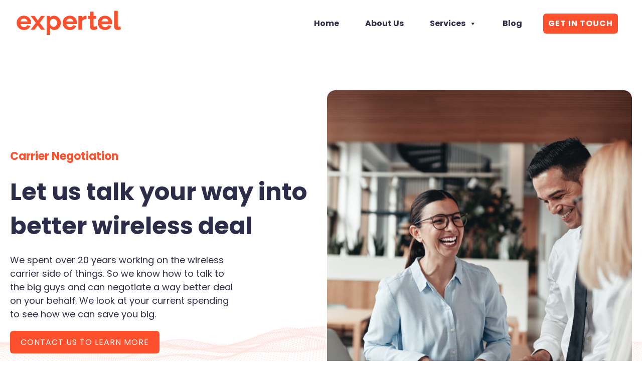

--- FILE ---
content_type: text/html; charset=UTF-8
request_url: https://expertel.ca/carrier-negotiation/
body_size: 16010
content:
<!doctype html>
<html lang="en-US">

<head>

  <!-- Google Tag Manager -->
  <script>(function(w,d,s,l,i){w[l]=w[l]||[];w[l].push({'gtm.start':
  new Date().getTime(),event:'gtm.js'});var f=d.getElementsByTagName(s)[0],
  j=d.createElement(s),dl=l!='dataLayer'?'&l='+l:'';j.async=true;j.src=
  'https://www.googletagmanager.com/gtm.js?id='+i+dl;f.parentNode.insertBefore(j,f);
  })(window,document,'script','dataLayer','GTM-TH7J4NN');</script>
  <!-- End Google Tag Manager -->


  <meta charset="UTF-8">
<script type="text/javascript">
/* <![CDATA[ */
var gform;gform||(document.addEventListener("gform_main_scripts_loaded",function(){gform.scriptsLoaded=!0}),document.addEventListener("gform/theme/scripts_loaded",function(){gform.themeScriptsLoaded=!0}),window.addEventListener("DOMContentLoaded",function(){gform.domLoaded=!0}),gform={domLoaded:!1,scriptsLoaded:!1,themeScriptsLoaded:!1,isFormEditor:()=>"function"==typeof InitializeEditor,callIfLoaded:function(o){return!(!gform.domLoaded||!gform.scriptsLoaded||!gform.themeScriptsLoaded&&!gform.isFormEditor()||(gform.isFormEditor()&&console.warn("The use of gform.initializeOnLoaded() is deprecated in the form editor context and will be removed in Gravity Forms 3.1."),o(),0))},initializeOnLoaded:function(o){gform.callIfLoaded(o)||(document.addEventListener("gform_main_scripts_loaded",()=>{gform.scriptsLoaded=!0,gform.callIfLoaded(o)}),document.addEventListener("gform/theme/scripts_loaded",()=>{gform.themeScriptsLoaded=!0,gform.callIfLoaded(o)}),window.addEventListener("DOMContentLoaded",()=>{gform.domLoaded=!0,gform.callIfLoaded(o)}))},hooks:{action:{},filter:{}},addAction:function(o,r,e,t){gform.addHook("action",o,r,e,t)},addFilter:function(o,r,e,t){gform.addHook("filter",o,r,e,t)},doAction:function(o){gform.doHook("action",o,arguments)},applyFilters:function(o){return gform.doHook("filter",o,arguments)},removeAction:function(o,r){gform.removeHook("action",o,r)},removeFilter:function(o,r,e){gform.removeHook("filter",o,r,e)},addHook:function(o,r,e,t,n){null==gform.hooks[o][r]&&(gform.hooks[o][r]=[]);var d=gform.hooks[o][r];null==n&&(n=r+"_"+d.length),gform.hooks[o][r].push({tag:n,callable:e,priority:t=null==t?10:t})},doHook:function(r,o,e){var t;if(e=Array.prototype.slice.call(e,1),null!=gform.hooks[r][o]&&((o=gform.hooks[r][o]).sort(function(o,r){return o.priority-r.priority}),o.forEach(function(o){"function"!=typeof(t=o.callable)&&(t=window[t]),"action"==r?t.apply(null,e):e[0]=t.apply(null,e)})),"filter"==r)return e[0]},removeHook:function(o,r,t,n){var e;null!=gform.hooks[o][r]&&(e=(e=gform.hooks[o][r]).filter(function(o,r,e){return!!(null!=n&&n!=o.tag||null!=t&&t!=o.priority)}),gform.hooks[o][r]=e)}});
/* ]]> */
</script>

  <meta name="viewport" content="width=device-width, initial-scale=1">
  <link rel="profile" href="https://gmpg.org/xfn/11">
  <!-- Favicons -->
  <link rel="apple-touch-icon" sizes="180x180" href="https://expertel.com/wp-content/themes/bootscore-child-main/img/favicon/apple-touch-icon.png">
  <link rel="icon" type="image/png" sizes="32x32" href="https://expertel.com/wp-content/themes/bootscore-child-main/img/favicon/favicon-32x32.png">
  <link rel="icon" type="image/png" sizes="16x16" href="https://expertel.com/wp-content/themes/bootscore-child-main/img/favicon/favicon-16x16.png">
  <link rel="manifest" href="https://expertel.com/wp-content/themes/bootscore-child-main/img/favicon/site.webmanifest">
  <link rel="mask-icon" href="https://expertel.com/wp-content/themes/bootscore-child-main/img/favicon/safari-pinned-tab.svg" color="#0d6efd">
  <meta name="msapplication-TileColor" content="#ffffff">
  <meta name="theme-color" content="#ffffff">
  <title>Carrier Negotiation &#8211; Expertel</title>
<meta name='robots' content='max-image-preview:large' />
	<style>img:is([sizes="auto" i], [sizes^="auto," i]) { contain-intrinsic-size: 3000px 1500px }</style>
	<link rel='dns-prefetch' href='//expertel.com' />
<link rel='dns-prefetch' href='//cdn.jsdelivr.net' />
<link rel="alternate" type="application/rss+xml" title="Expertel &raquo; Feed" href="https://expertel.com/feed/" />
<link rel="alternate" type="application/rss+xml" title="Expertel &raquo; Comments Feed" href="https://expertel.com/comments/feed/" />
<script type="text/javascript">
/* <![CDATA[ */
window._wpemojiSettings = {"baseUrl":"https:\/\/s.w.org\/images\/core\/emoji\/16.0.1\/72x72\/","ext":".png","svgUrl":"https:\/\/s.w.org\/images\/core\/emoji\/16.0.1\/svg\/","svgExt":".svg","source":{"concatemoji":"https:\/\/expertel.com\/wp-includes\/js\/wp-emoji-release.min.js?ver=6.8.3"}};
/*! This file is auto-generated */
!function(s,n){var o,i,e;function c(e){try{var t={supportTests:e,timestamp:(new Date).valueOf()};sessionStorage.setItem(o,JSON.stringify(t))}catch(e){}}function p(e,t,n){e.clearRect(0,0,e.canvas.width,e.canvas.height),e.fillText(t,0,0);var t=new Uint32Array(e.getImageData(0,0,e.canvas.width,e.canvas.height).data),a=(e.clearRect(0,0,e.canvas.width,e.canvas.height),e.fillText(n,0,0),new Uint32Array(e.getImageData(0,0,e.canvas.width,e.canvas.height).data));return t.every(function(e,t){return e===a[t]})}function u(e,t){e.clearRect(0,0,e.canvas.width,e.canvas.height),e.fillText(t,0,0);for(var n=e.getImageData(16,16,1,1),a=0;a<n.data.length;a++)if(0!==n.data[a])return!1;return!0}function f(e,t,n,a){switch(t){case"flag":return n(e,"\ud83c\udff3\ufe0f\u200d\u26a7\ufe0f","\ud83c\udff3\ufe0f\u200b\u26a7\ufe0f")?!1:!n(e,"\ud83c\udde8\ud83c\uddf6","\ud83c\udde8\u200b\ud83c\uddf6")&&!n(e,"\ud83c\udff4\udb40\udc67\udb40\udc62\udb40\udc65\udb40\udc6e\udb40\udc67\udb40\udc7f","\ud83c\udff4\u200b\udb40\udc67\u200b\udb40\udc62\u200b\udb40\udc65\u200b\udb40\udc6e\u200b\udb40\udc67\u200b\udb40\udc7f");case"emoji":return!a(e,"\ud83e\udedf")}return!1}function g(e,t,n,a){var r="undefined"!=typeof WorkerGlobalScope&&self instanceof WorkerGlobalScope?new OffscreenCanvas(300,150):s.createElement("canvas"),o=r.getContext("2d",{willReadFrequently:!0}),i=(o.textBaseline="top",o.font="600 32px Arial",{});return e.forEach(function(e){i[e]=t(o,e,n,a)}),i}function t(e){var t=s.createElement("script");t.src=e,t.defer=!0,s.head.appendChild(t)}"undefined"!=typeof Promise&&(o="wpEmojiSettingsSupports",i=["flag","emoji"],n.supports={everything:!0,everythingExceptFlag:!0},e=new Promise(function(e){s.addEventListener("DOMContentLoaded",e,{once:!0})}),new Promise(function(t){var n=function(){try{var e=JSON.parse(sessionStorage.getItem(o));if("object"==typeof e&&"number"==typeof e.timestamp&&(new Date).valueOf()<e.timestamp+604800&&"object"==typeof e.supportTests)return e.supportTests}catch(e){}return null}();if(!n){if("undefined"!=typeof Worker&&"undefined"!=typeof OffscreenCanvas&&"undefined"!=typeof URL&&URL.createObjectURL&&"undefined"!=typeof Blob)try{var e="postMessage("+g.toString()+"("+[JSON.stringify(i),f.toString(),p.toString(),u.toString()].join(",")+"));",a=new Blob([e],{type:"text/javascript"}),r=new Worker(URL.createObjectURL(a),{name:"wpTestEmojiSupports"});return void(r.onmessage=function(e){c(n=e.data),r.terminate(),t(n)})}catch(e){}c(n=g(i,f,p,u))}t(n)}).then(function(e){for(var t in e)n.supports[t]=e[t],n.supports.everything=n.supports.everything&&n.supports[t],"flag"!==t&&(n.supports.everythingExceptFlag=n.supports.everythingExceptFlag&&n.supports[t]);n.supports.everythingExceptFlag=n.supports.everythingExceptFlag&&!n.supports.flag,n.DOMReady=!1,n.readyCallback=function(){n.DOMReady=!0}}).then(function(){return e}).then(function(){var e;n.supports.everything||(n.readyCallback(),(e=n.source||{}).concatemoji?t(e.concatemoji):e.wpemoji&&e.twemoji&&(t(e.twemoji),t(e.wpemoji)))}))}((window,document),window._wpemojiSettings);
/* ]]> */
</script>
<style id='wp-emoji-styles-inline-css' type='text/css'>

	img.wp-smiley, img.emoji {
		display: inline !important;
		border: none !important;
		box-shadow: none !important;
		height: 1em !important;
		width: 1em !important;
		margin: 0 0.07em !important;
		vertical-align: -0.1em !important;
		background: none !important;
		padding: 0 !important;
	}
</style>
<link rel='stylesheet' id='wp-block-library-css' href='https://expertel.com/wp-includes/css/dist/block-library/style.min.css?ver=6.8.3' type='text/css' media='all' />
<style id='classic-theme-styles-inline-css' type='text/css'>
/*! This file is auto-generated */
.wp-block-button__link{color:#fff;background-color:#32373c;border-radius:9999px;box-shadow:none;text-decoration:none;padding:calc(.667em + 2px) calc(1.333em + 2px);font-size:1.125em}.wp-block-file__button{background:#32373c;color:#fff;text-decoration:none}
</style>
<style id='global-styles-inline-css' type='text/css'>
:root{--wp--preset--aspect-ratio--square: 1;--wp--preset--aspect-ratio--4-3: 4/3;--wp--preset--aspect-ratio--3-4: 3/4;--wp--preset--aspect-ratio--3-2: 3/2;--wp--preset--aspect-ratio--2-3: 2/3;--wp--preset--aspect-ratio--16-9: 16/9;--wp--preset--aspect-ratio--9-16: 9/16;--wp--preset--color--black: #000000;--wp--preset--color--cyan-bluish-gray: #abb8c3;--wp--preset--color--white: #ffffff;--wp--preset--color--pale-pink: #f78da7;--wp--preset--color--vivid-red: #cf2e2e;--wp--preset--color--luminous-vivid-orange: #ff6900;--wp--preset--color--luminous-vivid-amber: #fcb900;--wp--preset--color--light-green-cyan: #7bdcb5;--wp--preset--color--vivid-green-cyan: #00d084;--wp--preset--color--pale-cyan-blue: #8ed1fc;--wp--preset--color--vivid-cyan-blue: #0693e3;--wp--preset--color--vivid-purple: #9b51e0;--wp--preset--gradient--vivid-cyan-blue-to-vivid-purple: linear-gradient(135deg,rgba(6,147,227,1) 0%,rgb(155,81,224) 100%);--wp--preset--gradient--light-green-cyan-to-vivid-green-cyan: linear-gradient(135deg,rgb(122,220,180) 0%,rgb(0,208,130) 100%);--wp--preset--gradient--luminous-vivid-amber-to-luminous-vivid-orange: linear-gradient(135deg,rgba(252,185,0,1) 0%,rgba(255,105,0,1) 100%);--wp--preset--gradient--luminous-vivid-orange-to-vivid-red: linear-gradient(135deg,rgba(255,105,0,1) 0%,rgb(207,46,46) 100%);--wp--preset--gradient--very-light-gray-to-cyan-bluish-gray: linear-gradient(135deg,rgb(238,238,238) 0%,rgb(169,184,195) 100%);--wp--preset--gradient--cool-to-warm-spectrum: linear-gradient(135deg,rgb(74,234,220) 0%,rgb(151,120,209) 20%,rgb(207,42,186) 40%,rgb(238,44,130) 60%,rgb(251,105,98) 80%,rgb(254,248,76) 100%);--wp--preset--gradient--blush-light-purple: linear-gradient(135deg,rgb(255,206,236) 0%,rgb(152,150,240) 100%);--wp--preset--gradient--blush-bordeaux: linear-gradient(135deg,rgb(254,205,165) 0%,rgb(254,45,45) 50%,rgb(107,0,62) 100%);--wp--preset--gradient--luminous-dusk: linear-gradient(135deg,rgb(255,203,112) 0%,rgb(199,81,192) 50%,rgb(65,88,208) 100%);--wp--preset--gradient--pale-ocean: linear-gradient(135deg,rgb(255,245,203) 0%,rgb(182,227,212) 50%,rgb(51,167,181) 100%);--wp--preset--gradient--electric-grass: linear-gradient(135deg,rgb(202,248,128) 0%,rgb(113,206,126) 100%);--wp--preset--gradient--midnight: linear-gradient(135deg,rgb(2,3,129) 0%,rgb(40,116,252) 100%);--wp--preset--font-size--small: 13px;--wp--preset--font-size--medium: 20px;--wp--preset--font-size--large: 36px;--wp--preset--font-size--x-large: 42px;--wp--preset--spacing--20: 0.44rem;--wp--preset--spacing--30: 0.67rem;--wp--preset--spacing--40: 1rem;--wp--preset--spacing--50: 1.5rem;--wp--preset--spacing--60: 2.25rem;--wp--preset--spacing--70: 3.38rem;--wp--preset--spacing--80: 5.06rem;--wp--preset--shadow--natural: 6px 6px 9px rgba(0, 0, 0, 0.2);--wp--preset--shadow--deep: 12px 12px 50px rgba(0, 0, 0, 0.4);--wp--preset--shadow--sharp: 6px 6px 0px rgba(0, 0, 0, 0.2);--wp--preset--shadow--outlined: 6px 6px 0px -3px rgba(255, 255, 255, 1), 6px 6px rgba(0, 0, 0, 1);--wp--preset--shadow--crisp: 6px 6px 0px rgba(0, 0, 0, 1);}:where(.is-layout-flex){gap: 0.5em;}:where(.is-layout-grid){gap: 0.5em;}body .is-layout-flex{display: flex;}.is-layout-flex{flex-wrap: wrap;align-items: center;}.is-layout-flex > :is(*, div){margin: 0;}body .is-layout-grid{display: grid;}.is-layout-grid > :is(*, div){margin: 0;}:where(.wp-block-columns.is-layout-flex){gap: 2em;}:where(.wp-block-columns.is-layout-grid){gap: 2em;}:where(.wp-block-post-template.is-layout-flex){gap: 1.25em;}:where(.wp-block-post-template.is-layout-grid){gap: 1.25em;}.has-black-color{color: var(--wp--preset--color--black) !important;}.has-cyan-bluish-gray-color{color: var(--wp--preset--color--cyan-bluish-gray) !important;}.has-white-color{color: var(--wp--preset--color--white) !important;}.has-pale-pink-color{color: var(--wp--preset--color--pale-pink) !important;}.has-vivid-red-color{color: var(--wp--preset--color--vivid-red) !important;}.has-luminous-vivid-orange-color{color: var(--wp--preset--color--luminous-vivid-orange) !important;}.has-luminous-vivid-amber-color{color: var(--wp--preset--color--luminous-vivid-amber) !important;}.has-light-green-cyan-color{color: var(--wp--preset--color--light-green-cyan) !important;}.has-vivid-green-cyan-color{color: var(--wp--preset--color--vivid-green-cyan) !important;}.has-pale-cyan-blue-color{color: var(--wp--preset--color--pale-cyan-blue) !important;}.has-vivid-cyan-blue-color{color: var(--wp--preset--color--vivid-cyan-blue) !important;}.has-vivid-purple-color{color: var(--wp--preset--color--vivid-purple) !important;}.has-black-background-color{background-color: var(--wp--preset--color--black) !important;}.has-cyan-bluish-gray-background-color{background-color: var(--wp--preset--color--cyan-bluish-gray) !important;}.has-white-background-color{background-color: var(--wp--preset--color--white) !important;}.has-pale-pink-background-color{background-color: var(--wp--preset--color--pale-pink) !important;}.has-vivid-red-background-color{background-color: var(--wp--preset--color--vivid-red) !important;}.has-luminous-vivid-orange-background-color{background-color: var(--wp--preset--color--luminous-vivid-orange) !important;}.has-luminous-vivid-amber-background-color{background-color: var(--wp--preset--color--luminous-vivid-amber) !important;}.has-light-green-cyan-background-color{background-color: var(--wp--preset--color--light-green-cyan) !important;}.has-vivid-green-cyan-background-color{background-color: var(--wp--preset--color--vivid-green-cyan) !important;}.has-pale-cyan-blue-background-color{background-color: var(--wp--preset--color--pale-cyan-blue) !important;}.has-vivid-cyan-blue-background-color{background-color: var(--wp--preset--color--vivid-cyan-blue) !important;}.has-vivid-purple-background-color{background-color: var(--wp--preset--color--vivid-purple) !important;}.has-black-border-color{border-color: var(--wp--preset--color--black) !important;}.has-cyan-bluish-gray-border-color{border-color: var(--wp--preset--color--cyan-bluish-gray) !important;}.has-white-border-color{border-color: var(--wp--preset--color--white) !important;}.has-pale-pink-border-color{border-color: var(--wp--preset--color--pale-pink) !important;}.has-vivid-red-border-color{border-color: var(--wp--preset--color--vivid-red) !important;}.has-luminous-vivid-orange-border-color{border-color: var(--wp--preset--color--luminous-vivid-orange) !important;}.has-luminous-vivid-amber-border-color{border-color: var(--wp--preset--color--luminous-vivid-amber) !important;}.has-light-green-cyan-border-color{border-color: var(--wp--preset--color--light-green-cyan) !important;}.has-vivid-green-cyan-border-color{border-color: var(--wp--preset--color--vivid-green-cyan) !important;}.has-pale-cyan-blue-border-color{border-color: var(--wp--preset--color--pale-cyan-blue) !important;}.has-vivid-cyan-blue-border-color{border-color: var(--wp--preset--color--vivid-cyan-blue) !important;}.has-vivid-purple-border-color{border-color: var(--wp--preset--color--vivid-purple) !important;}.has-vivid-cyan-blue-to-vivid-purple-gradient-background{background: var(--wp--preset--gradient--vivid-cyan-blue-to-vivid-purple) !important;}.has-light-green-cyan-to-vivid-green-cyan-gradient-background{background: var(--wp--preset--gradient--light-green-cyan-to-vivid-green-cyan) !important;}.has-luminous-vivid-amber-to-luminous-vivid-orange-gradient-background{background: var(--wp--preset--gradient--luminous-vivid-amber-to-luminous-vivid-orange) !important;}.has-luminous-vivid-orange-to-vivid-red-gradient-background{background: var(--wp--preset--gradient--luminous-vivid-orange-to-vivid-red) !important;}.has-very-light-gray-to-cyan-bluish-gray-gradient-background{background: var(--wp--preset--gradient--very-light-gray-to-cyan-bluish-gray) !important;}.has-cool-to-warm-spectrum-gradient-background{background: var(--wp--preset--gradient--cool-to-warm-spectrum) !important;}.has-blush-light-purple-gradient-background{background: var(--wp--preset--gradient--blush-light-purple) !important;}.has-blush-bordeaux-gradient-background{background: var(--wp--preset--gradient--blush-bordeaux) !important;}.has-luminous-dusk-gradient-background{background: var(--wp--preset--gradient--luminous-dusk) !important;}.has-pale-ocean-gradient-background{background: var(--wp--preset--gradient--pale-ocean) !important;}.has-electric-grass-gradient-background{background: var(--wp--preset--gradient--electric-grass) !important;}.has-midnight-gradient-background{background: var(--wp--preset--gradient--midnight) !important;}.has-small-font-size{font-size: var(--wp--preset--font-size--small) !important;}.has-medium-font-size{font-size: var(--wp--preset--font-size--medium) !important;}.has-large-font-size{font-size: var(--wp--preset--font-size--large) !important;}.has-x-large-font-size{font-size: var(--wp--preset--font-size--x-large) !important;}
:where(.wp-block-post-template.is-layout-flex){gap: 1.25em;}:where(.wp-block-post-template.is-layout-grid){gap: 1.25em;}
:where(.wp-block-columns.is-layout-flex){gap: 2em;}:where(.wp-block-columns.is-layout-grid){gap: 2em;}
:root :where(.wp-block-pullquote){font-size: 1.5em;line-height: 1.6;}
</style>
<link rel='stylesheet' id='aos-css-css' href='https://expertel.com/wp-content/plugins/bs-animate-on-scroll-main/css/aos.css?ver=6.8.3' type='text/css' media='all' />
<link rel='stylesheet' id='buyback-styles-css' href='https://expertel.com/wp-content/plugins/buyback/styles/buyback.min.css?ver=6.8.3' type='text/css' media='all' />
<link rel='stylesheet' id='wp-components-css' href='https://expertel.com/wp-includes/css/dist/components/style.min.css?ver=6.8.3' type='text/css' media='all' />
<link rel='stylesheet' id='godaddy-styles-css' href='https://expertel.com/wp-content/mu-plugins/vendor/wpex/godaddy-launch/includes/Dependencies/GoDaddy/Styles/build/latest.css?ver=2.0.2' type='text/css' media='all' />
<link rel='stylesheet' id='megamenu-css' href='https://expertel.com/wp-content/uploads/maxmegamenu/style.css?ver=d31391' type='text/css' media='all' />
<link rel='stylesheet' id='dashicons-css' href='https://expertel.com/wp-includes/css/dashicons.min.css?ver=6.8.3' type='text/css' media='all' />
<link rel='stylesheet' id='parent-style-css' href='https://expertel.com/wp-content/themes/bootscore-main/style.css?ver=6.8.3' type='text/css' media='all' />
<link rel='stylesheet' id='bootstrap-css' href='https://expertel.com/wp-content/themes/bootscore-child-main/css/lib/bootstrap.min.css?ver=202209261756' type='text/css' media='all' />
<link rel='stylesheet' id='slick-slider-css-cdn-css' href='//cdn.jsdelivr.net/npm/slick-carousel@1.8.1/slick/slick.css?ver=6.8.3' type='text/css' media='all' />
<link rel='stylesheet' id='bootscore-style-css' href='https://expertel.com/wp-content/themes/bootscore-child-main/style.css?ver=202501311640' type='text/css' media='all' />
<link rel='stylesheet' id='fontawesome-css' href='https://expertel.com/wp-content/themes/bootscore-main/css/lib/fontawesome.min.css?ver=202209261741' type='text/css' media='all' />
<link rel='stylesheet' id='meks_ess-main-css' href='https://expertel.com/wp-content/plugins/meks-easy-social-share/assets/css/main.css?ver=1.3' type='text/css' media='all' />
<style id='meks_ess-main-inline-css' type='text/css'>

                body .meks_ess a {
                    background: #2d2d4a !important;
                }
                body .meks_ess.transparent a::before, body .meks_ess.transparent a span, body .meks_ess.outline a span {
                    color: #2d2d4a !important;
                }
                body .meks_ess.outline a::before {
                    color: #2d2d4a !important;
                }
                body .meks_ess.outline a {
                    border-color: #2d2d4a !important;
                }
                body .meks_ess.outline a:hover {
                    border-color: #2d2d4a !important;
                }
            
</style>
<script type="text/javascript" src="https://expertel.com/wp-includes/js/jquery/jquery.min.js?ver=3.7.1" id="jquery-core-js"></script>
<script type="text/javascript" src="https://expertel.com/wp-includes/js/jquery/jquery-migrate.min.js?ver=3.4.1" id="jquery-migrate-js"></script>
<script type="text/javascript" src="https://expertel.com/wp-content/plugins/related-posts-thumbnails/assets/js/front.min.js?ver=4.3.1" id="rpt_front_style-js"></script>
<script type="text/javascript" src="https://expertel.com/wp-content/plugins/related-posts-thumbnails/assets/js/lazy-load.js?ver=4.3.1" id="rpt-lazy-load-js"></script>
<link rel="https://api.w.org/" href="https://expertel.com/wp-json/" /><link rel="alternate" title="JSON" type="application/json" href="https://expertel.com/wp-json/wp/v2/pages/374" /><link rel="EditURI" type="application/rsd+xml" title="RSD" href="https://expertel.com/xmlrpc.php?rsd" />
<link rel="canonical" href="https://expertel.com/carrier-negotiation/" />
<link rel='shortlink' href='https://expertel.com/?p=374' />
<link rel="alternate" title="oEmbed (JSON)" type="application/json+oembed" href="https://expertel.com/wp-json/oembed/1.0/embed?url=https%3A%2F%2Fexpertel.com%2Fcarrier-negotiation%2F" />
<link rel="alternate" title="oEmbed (XML)" type="text/xml+oembed" href="https://expertel.com/wp-json/oembed/1.0/embed?url=https%3A%2F%2Fexpertel.com%2Fcarrier-negotiation%2F&#038;format=xml" />
        <style>
            #related_posts_thumbnails li {
                border-right: 1px solid ;
                background-color: #ffffff            }

            #related_posts_thumbnails li:hover {
                background-color: #ffffff;
            }

            .relpost_content {
                font-size: 12px;
                color: #333333;
            }

            .relpost-block-single {
                background-color: #ffffff;
                border-right: 1px solid ;
                border-left: 1px solid ;
                margin-right: -1px;
            }

            .relpost-block-single:hover {
                background-color: #ffffff;
            }
        </style>

        <style type="text/css">/** Mega Menu CSS: fs **/</style>
</head>

<body class="wp-singular page-template page-template-expertel-carrier-page page-template-expertel-carrier-page-php page page-id-374 wp-custom-logo wp-theme-bootscore-main wp-child-theme-bootscore-child-main mega-menu-main-menu">

  <!-- Google Tag Manager (noscript) -->
  <noscript><iframe src="https://www.googletagmanager.com/ns.html?id=GTM-TH7J4NN"
  height="0" width="0" style="display:none;visibility:hidden"></iframe></noscript>
  <!-- End Google Tag Manager (noscript) -->

    
  
  <div id="to-top"></div>

  <div id="page" class="site">

    <header id="masthead" class="site-header">

      <div class="fixed-top">

        <nav id="nav-main" class="">

          <div class="container">

            <div class="row">

              <div class="col-lg-4">


                            <!-- Navbar Brand -->
            <a class="navbar-brand" href="https://expertel.com"><img src="https://expertel.com/wp-content/uploads/2022/03/logo.svg" alt="" class="logo md" width="210" height="51"></a>
            </div>
<div class="col-lg-8">
  <div id="mega-menu-wrap-main-menu" class="mega-menu-wrap"><div class="mega-menu-toggle"><div class="mega-toggle-blocks-left"></div><div class="mega-toggle-blocks-center"></div><div class="mega-toggle-blocks-right"><div class='mega-toggle-block mega-menu-toggle-animated-block mega-toggle-block-0' id='mega-toggle-block-0'><button aria-label="Toggle Menu" class="mega-toggle-animated mega-toggle-animated-slider" type="button" aria-expanded="false">
                  <span class="mega-toggle-animated-box">
                    <span class="mega-toggle-animated-inner"></span>
                  </span>
                </button></div></div></div><ul id="mega-menu-main-menu" class="mega-menu max-mega-menu mega-menu-horizontal mega-no-js" data-event="hover_intent" data-effect="fade_up" data-effect-speed="200" data-effect-mobile="disabled" data-effect-speed-mobile="0" data-mobile-force-width="false" data-second-click="go" data-document-click="collapse" data-vertical-behaviour="standard" data-breakpoint="992" data-unbind="true" data-mobile-state="collapse_all" data-mobile-direction="vertical" data-hover-intent-timeout="300" data-hover-intent-interval="100"><li class="mega-menu-item mega-menu-item-type-post_type mega-menu-item-object-page mega-menu-item-home mega-align-bottom-left mega-menu-flyout mega-menu-item-569" id="mega-menu-item-569"><a class="mega-menu-link" href="https://expertel.com/" tabindex="0">Home</a></li><li class="mega-menu-item mega-menu-item-type-post_type mega-menu-item-object-page mega-align-bottom-left mega-menu-flyout mega-menu-item-570" id="mega-menu-item-570"><a class="mega-menu-link" href="https://expertel.com/about/" tabindex="0">About Us</a></li><li class="mega-menu-item mega-menu-item-type-custom mega-menu-item-object-custom mega-current-menu-ancestor mega-current-menu-parent mega-menu-item-has-children mega-align-bottom-left mega-menu-flyout mega-menu-item-571" id="mega-menu-item-571"><a class="mega-menu-link" href="#" aria-expanded="false" tabindex="0">Services<span class="mega-indicator" aria-hidden="true"></span></a>
<ul class="mega-sub-menu">
<li class="mega-menu-item mega-menu-item-type-post_type mega-menu-item-object-page mega-menu-item-574" id="mega-menu-item-574"><a class="mega-menu-link" href="https://expertel.com/expertel-iq/">Expertel  iQ</a></li><li class="mega-menu-item mega-menu-item-type-post_type mega-menu-item-object-page mega-current-menu-item mega-page_item mega-page-item-374 mega-current_page_item mega-menu-item-573" id="mega-menu-item-573"><a class="mega-menu-link" href="https://expertel.com/carrier-negotiation/" aria-current="page">Carrier Negotiation</a></li><li class="mega-menu-item mega-menu-item-type-post_type mega-menu-item-object-page mega-menu-item-575" id="mega-menu-item-575"><a class="mega-menu-link" href="https://expertel.com/help-desk/">Help Desk</a></li><li class="mega-menu-item mega-menu-item-type-post_type mega-menu-item-object-page mega-menu-item-572" id="mega-menu-item-572"><a class="mega-menu-link" href="https://expertel.com/buyback/">Buyback</a></li><li class="mega-menu-item mega-menu-item-type-post_type mega-menu-item-object-page mega-menu-item-576" id="mega-menu-item-576"><a class="mega-menu-link" href="https://expertel.com/software-development/">Software Development</a></li></ul>
</li><li class="mega-menu-item mega-menu-item-type-post_type mega-menu-item-object-page mega-align-bottom-left mega-menu-flyout mega-menu-item-9055" id="mega-menu-item-9055"><a class="mega-menu-link" href="https://expertel.com/blog/" tabindex="0">Blog</a></li><li class="mega-cta mega-menu-item mega-menu-item-type-post_type mega-menu-item-object-page mega-align-bottom-left mega-menu-flyout mega-menu-item-577 cta" id="mega-menu-item-577"><a class="mega-menu-link" href="https://expertel.com/contact-us/" tabindex="0">GET IN TOUCH</a></li></ul></div></div>
            

</div>
          </div><!-- .container -->

        </nav><!-- .navbar -->

        <!-- Top Nav Search Mobile Collapse -->
        <div class="collapse container d-lg-none" id="collapse-search">
                  </div>

      </div><!-- .fixed-top .bg-light -->

    </header><!-- #masthead -->

    

      <section class="content-area mainhero" style="background-image: url(https://expertel.com/wp-content/uploads/2022/04/02-11.png);">
  <div class="site-main" role="main">
    <div class="container-fluid">



          <div id="heroslider">
        <style type="text/css">
                    
                  </style>
        <div class="circle-1" style="background-image: url();">
          <div class="circle-2" style="background-image: url();">
                     <div id="carouselExampleIndicators" class="carousel slide" data-bs-ride="carousel">
              
              
                      <!-- Indicators -->
                      <div class="carousel-indicators">
                                                  <button type="button" data-bs-target="#carouselExampleIndicators" data-bs-slide-to="0" class="active" aria-current="true" aria-label="Slide 0"></button>      
                                                  </div>
              
              
                        <!-- Wrapper for slides -->
                        <div class="carousel-inner">
              
                                        
                            <div class="carousel-item  active" >
                              
              
                              <div class="container-fluid herobg">
                                <div class="container content-over">
                               <div class="callout">
              
                                  <div class="row">
                                   <div class="col-lg-6 order-last order-lg-first my-auto">
                                                                           <h3 class="title">Carrier Negotiation</h3>
                                                
                                                                        <h2 class="heading">Let us talk your way into better wireless deal</h2>
                                                                                                          <p class="copy">We spent over 20 years working on the wireless carrier side of things. So we know how to talk to the big guys and can negotiate a way better deal on your behalf. We look at your current spending to see how we can save you big.</p>
                                                
                                                                            <p class="cta"><a href="#contact-us" target="_self" class="register button">CONTACT US TO LEARN MORE </a></p>
                                                                                                                                                       </div>
                                   
                                                                           <div class="col-lg-6 order-first order-lg-last">
                                       <img class="img-fluid float-end mainhero-banner" src="https://expertel.com/wp-content/uploads/2022/04/Group-41.jpg" alt="" width="auto" height="auto" />
                                       </div>
                                                                        
                                 </div>
                               
                            
              
                           </div>
                           
                         </div>            
                       </div>
                     </div><!-- item -->
                      
              
              
              
                                 </div><!-- carousel inner -->
              
              
                                 
                   <button class="carousel-control-prev" type="button" data-bs-target="#carouselExampleIndicators" data-bs-slide="prev">
                  <span class="carousel-control-prev-icon" aria-hidden="true"></span>
                  <span class="visually-hidden">Previous</span>
                </button>
                <button class="carousel-control-next" type="button" data-bs-target="#carouselExampleIndicators" data-bs-slide="next">
                  <span class="carousel-control-next-icon" aria-hidden="true"></span>
                  <span class="visually-hidden">Next</span>
                </button>
              
                </div><!-- #carousel -->
              </div><!--.circle2-->
            </div><!--.circle1-->
    </div><!--#heroslider-->






























</div><!-- #container -->

</div><!-- #main -->
</section><!-- #primary -->




<section id="contract" class="contract content-area">
    <div id="" class="site-main" role="main">
        <div class="container"> 
            <div class="row">
                <div class="col-lg-9 mx-auto mb-5 text-center">

                    
                                            <h2 class="heading">Rethink your contract</h2>
                                                                <p class="copy">We have renegotiated thousands of wireless contracts for companies all over the North America. So if you think you’re simply stuck in your current contract, think again. We can help renegotiate one that works better for your current and future business needs to deliver huge savings without the hassle of having to change carriers.</p>
                    
                   


                    
                </div>
                <div class="col-lg-12">


                                            <div class="row">
                                                            <div class="col-lg-3 text-center">
                                    
                                
                                    <img width="53" height="53" src="https://expertel.com/wp-content/uploads/2022/04/image-1-1.svg" class="attachment-full size-full" alt="" decoding="async" />                                    <p class="contract-heading">Conduct a market rate and contract analysis</p>
                                </div>
                                                            <div class="col-lg-3 text-center">
                                    
                                
                                    <img width="53" height="53" src="https://expertel.com/wp-content/uploads/2022/04/image-2-1.svg" class="attachment-full size-full" alt="" decoding="async" />                                    <p class="contract-heading">Negotiate rates</p>
                                </div>
                                                            <div class="col-lg-3 text-center">
                                    
                                
                                    <img width="53" height="53" src="https://expertel.com/wp-content/uploads/2022/04/image-3-1.svg" class="attachment-full size-full" alt="" decoding="async" />                                    <p class="contract-heading">Analyze and negotiate terms and conditions</p>
                                </div>
                                                            <div class="col-lg-3 text-center">
                                    
                                
                                    <img width="53" height="53" src="https://expertel.com/wp-content/uploads/2022/04/image-4-1.svg" class="attachment-full size-full" alt="" decoding="async" />                                    <p class="contract-heading">Verify compliance requirements</p>
                                </div>
                                                    </div>
                    
                    
                </div>
            </div>
        </div>
    </div><!-- #main -->
</section><!-- #primary -->






<section id="how-it-works" class="how-it-works content-area">
    <div id="" class="site-main" role="main">
        <div class="container"> 
            
            <div class="row">
                <div class="col-lg-6">

                    
                    <img width="564" height="645" src="https://expertel.com/wp-content/uploads/2022/04/carrier-negotiation-how-it-works-banner-.png" class="how-work-img" alt="" decoding="async" fetchpriority="high" srcset="https://expertel.com/wp-content/uploads/2022/04/carrier-negotiation-how-it-works-banner-.png 564w, https://expertel.com/wp-content/uploads/2022/04/carrier-negotiation-how-it-works-banner--262x300.png 262w" sizes="(max-width: 564px) 100vw, 564px" />                    



                </div>
                <div class="col-lg-6">

                                            <h2 class="heading">How it works</h2>
                                                            

                                            <div class="row">
                                                    <div class="col-lg-12 work-feature"></div>
                            <div class="col-lg-4 text-lg-center">
                                <img width="124" height="77" src="https://expertel.com/wp-content/uploads/2022/04/01..png" class="attachment-fdivl size-fdivl" alt="" decoding="async" />                            </div>
                            <div class="col-lg-7">
                                <h3>We learn the ins and outs of your business, including your current and future business needs.</h3>
                            </div>
                                                    <div class="col-lg-12 work-feature"></div>
                            <div class="col-lg-4 text-lg-center">
                                <img width="143" height="77" src="https://expertel.com/wp-content/uploads/2022/04/02..png" class="attachment-fdivl size-fdivl" alt="" decoding="async" />                            </div>
                            <div class="col-lg-7">
                                <h3>We develop a new thechnology strategy based on what we’ve learned and used that to negotiate a better rate for you.</h3>
                            </div>
                                                    <div class="col-lg-12 work-feature"></div>
                            <div class="col-lg-4 text-lg-center">
                                <img width="142" height="76" src="https://expertel.com/wp-content/uploads/2022/04/03..png" class="attachment-fdivl size-fdivl" alt="" decoding="async" />                            </div>
                            <div class="col-lg-7">
                                <h3>We analyze and negotiate the terms and conditions down to the tiny details.</h3>
                            </div>
                                                    <div class="col-lg-12 work-feature"></div>
                            <div class="col-lg-4 text-lg-center">
                                <img width="148" height="73" src="https://expertel.com/wp-content/uploads/2022/04/04..png" class="attachment-fdivl size-fdivl" alt="" decoding="async" />                            </div>
                            <div class="col-lg-7">
                                <h3>We make sure everything is buttoned up and in compliance.</h3>
                            </div>
                                                </div>
                                    </div>
            </div>
            
        </div>
    </div><!-- #main -->
</section><!-- #primary -->



<section id="start-fresh" class="fresh content-area">
    <div id="" class="site-main" role="main">
        <div class="container"> 
            <div class="row">
                <div class="col-lg-12">
                    <img width="1268" height="421" src="https://expertel.com/wp-content/uploads/2022/04/Group-2-11.png" class="d-none d-lg-block" alt="" decoding="async" srcset="https://expertel.com/wp-content/uploads/2022/04/Group-2-11.png 1268w, https://expertel.com/wp-content/uploads/2022/04/Group-2-11-600x199.png 600w, https://expertel.com/wp-content/uploads/2022/04/Group-2-11-300x100.png 300w, https://expertel.com/wp-content/uploads/2022/04/Group-2-11-1024x340.png 1024w, https://expertel.com/wp-content/uploads/2022/04/Group-2-11-768x255.png 768w" sizes="(max-width: 1268px) 100vw, 1268px" />                    <img width="328" height="333" src="https://expertel.com/wp-content/uploads/2022/05/Group-2-MB1.png" class="d-block d-lg-none mx-auto" alt="" decoding="async" srcset="https://expertel.com/wp-content/uploads/2022/05/Group-2-MB1.png 328w, https://expertel.com/wp-content/uploads/2022/05/Group-2-MB1-295x300.png 295w" sizes="(max-width: 328px) 100vw, 328px" />

                </div>
            </div>
            <div class="row">
                <div class="col-lg-8 mx-auto freshcard">
                                            <h2 class="heading">Start fresh with a deal that works for you</h2>
                                                                <p class="copy">If you’re ready for a better wireless contract, you don’t have to wait until your contract runs out to do so. We use our knowhow to get the carriers in competition for your business, no matter what stage your contract is in. We will make sure your new contract is negotiated at the best possible price and plan structure for what you need.</p>
                                        
                </div>
            </div>
            <div class="row">
                <div class="col-lg-8 mx-auto">
                    <img width="758" height="224" src="https://expertel.com/wp-content/uploads/2022/04/Ellipse-41.png" class="attachment-full size-full" alt="" decoding="async" srcset="https://expertel.com/wp-content/uploads/2022/04/Ellipse-41.png 758w, https://expertel.com/wp-content/uploads/2022/04/Ellipse-41-600x177.png 600w, https://expertel.com/wp-content/uploads/2022/04/Ellipse-41-300x89.png 300w" sizes="(max-width: 758px) 100vw, 758px" />                </div>
            </div>
        </div>
    </div><!-- #main -->
</section><!-- #primary -->










<section id="contact-us" class="get-touch contact-us content-area">
	<div id="" class="site-main" role="main">
		<div class="container"> 
			<div class="row">
				<div class="col-lg-12">
					<div class="frmbg">
						<div class="row">
							<div class="col-lg-6 iqfrm">

								<h2 class="heading">We’re here to help</h2>


								
                <div class='gf_browser_chrome gform_wrapper gravity-theme gform-theme--no-framework' data-form-theme='gravity-theme' data-form-index='0' id='gform_wrapper_2' ><div id='gf_2' class='gform_anchor' tabindex='-1'></div>
                        <div class='gform_heading'>
							<p class='gform_required_legend'>&quot;<span class="gfield_required gfield_required_asterisk">*</span>&quot; indicates required fields</p>
                        </div><form method='post' enctype='multipart/form-data' target='gform_ajax_frame_2' id='gform_2'  action='/carrier-negotiation/#gf_2' data-formid='2' novalidate>
                        <div class='gform-body gform_body'><div id='gform_fields_2' class='gform_fields top_label form_sublabel_below description_below validation_below'><div id="field_2_1" class="gfield gfield--type-text gfield_contains_required field_sublabel_below gfield--no-description field_description_below field_validation_below gfield_visibility_visible"  ><label class='gfield_label gform-field-label' for='input_2_1'>Company Name<span class="gfield_required"><span class="gfield_required gfield_required_asterisk">*</span></span></label><div class='ginput_container ginput_container_text'><input name='input_1' id='input_2_1' type='text' value='' class='large'   tabindex='12' placeholder='e.g. John Smith' aria-required="true" aria-invalid="false"   /></div></div><div id="field_2_2" class="gfield gfield--type-text gfield_contains_required field_sublabel_below gfield--no-description field_description_below field_validation_below gfield_visibility_visible"  ><label class='gfield_label gform-field-label' for='input_2_2'>Name<span class="gfield_required"><span class="gfield_required gfield_required_asterisk">*</span></span></label><div class='ginput_container ginput_container_text'><input name='input_2' id='input_2_2' type='text' value='' class='large'   tabindex='13' placeholder='e.g. John Smith' aria-required="true" aria-invalid="false"   /></div></div><div id="field_2_8" class="gfield gfield--type-text gfield--width-full gfield_contains_required field_sublabel_below gfield--no-description field_description_below field_validation_below gfield_visibility_visible"  ><label class='gfield_label gform-field-label' for='input_2_8'>Your Role<span class="gfield_required"><span class="gfield_required gfield_required_asterisk">*</span></span></label><div class='ginput_container ginput_container_text'><input name='input_8' id='input_2_8' type='text' value='' class='large'   tabindex='14' placeholder='e.g. John Smith' aria-required="true" aria-invalid="false"   /></div></div><div id="field_2_4" class="gfield gfield--type-email gfield_contains_required field_sublabel_below gfield--no-description field_description_below field_validation_below gfield_visibility_visible"  ><label class='gfield_label gform-field-label' for='input_2_4'>Email<span class="gfield_required"><span class="gfield_required gfield_required_asterisk">*</span></span></label><div class='ginput_container ginput_container_email'>
                            <input name='input_4' id='input_2_4' type='email' value='' class='large' tabindex='15'  placeholder='john@example.com' aria-required="true" aria-invalid="false"  />
                        </div></div><div id="field_2_5" class="gfield gfield--type-text field_sublabel_below gfield--no-description field_description_below field_validation_below gfield_visibility_visible"  ><label class='gfield_label gform-field-label' for='input_2_5'>Phone</label><div class='ginput_container ginput_container_text'><input name='input_5' id='input_2_5' type='text' value='' class='large'   tabindex='16' placeholder='e.g. 519-555-1234'  aria-invalid="false"   /></div></div><div id="field_2_7" class="gfield gfield--type-textarea gfield--width-full gfield_contains_required field_sublabel_below gfield--no-description field_description_below field_validation_below gfield_visibility_visible"  ><label class='gfield_label gform-field-label' for='input_2_7'>Message<span class="gfield_required"><span class="gfield_required gfield_required_asterisk">*</span></span></label><div class='ginput_container ginput_container_textarea'><textarea name='input_7' id='input_2_7' class='textarea large' tabindex='17'   placeholder='e.g. I would like to have more information...' aria-required="true" aria-invalid="false"   rows='10' cols='50'></textarea></div></div><div id="field_2_10" class="gfield gfield--type-captcha gfield--width-full field_sublabel_below gfield--no-description field_description_below field_validation_below gfield_visibility_visible"  ><label class='gfield_label gform-field-label' for='input_2_10'>CAPTCHA</label><div id='input_2_10' class='ginput_container ginput_recaptcha' data-sitekey='6LdVxLgZAAAAAO8MArGXfNo7wGXaJt8QTg8fD3H5'  data-theme='light' data-tabindex='18'  data-badge=''></div></div></div></div>
        <div class='gform-footer gform_footer top_label'> <input type='submit' id='gform_submit_button_2' class='gform_button button' onclick='gform.submission.handleButtonClick(this);' data-submission-type='submit' value='SUBMIT' tabindex='19' /> <input type='hidden' name='gform_ajax' value='form_id=2&amp;title=&amp;description=&amp;tabindex=12&amp;theme=gravity-theme&amp;hash=d1d631394236ebdd3f7c07220e88cdeb' />
            <input type='hidden' class='gform_hidden' name='gform_submission_method' data-js='gform_submission_method_2' value='iframe' />
            <input type='hidden' class='gform_hidden' name='gform_theme' data-js='gform_theme_2' id='gform_theme_2' value='gravity-theme' />
            <input type='hidden' class='gform_hidden' name='gform_style_settings' data-js='gform_style_settings_2' id='gform_style_settings_2' value='' />
            <input type='hidden' class='gform_hidden' name='is_submit_2' value='1' />
            <input type='hidden' class='gform_hidden' name='gform_submit' value='2' />
            
            <input type='hidden' class='gform_hidden' name='gform_unique_id' value='' />
            <input type='hidden' class='gform_hidden' name='state_2' value='WyJbXSIsIjU5NjM1Y2UwZjc1NzkyZGJiNDE2NDcwNjlmMzExNDY2Il0=' />
            <input type='hidden' autocomplete='off' class='gform_hidden' name='gform_target_page_number_2' id='gform_target_page_number_2' value='0' />
            <input type='hidden' autocomplete='off' class='gform_hidden' name='gform_source_page_number_2' id='gform_source_page_number_2' value='1' />
            <input type='hidden' name='gform_field_values' value='' />
            
        </div>
                        </form>
                        </div>
		                <iframe style='display:none;width:0px;height:0px;' src='about:blank' name='gform_ajax_frame_2' id='gform_ajax_frame_2' title='This iframe contains the logic required to handle Ajax powered Gravity Forms.'></iframe>
		                <script type="text/javascript">
/* <![CDATA[ */
 gform.initializeOnLoaded( function() {gformInitSpinner( 2, 'https://expertel.com/wp-content/plugins/gravityforms/images/spinner.svg', true );jQuery('#gform_ajax_frame_2').on('load',function(){var contents = jQuery(this).contents().find('*').html();var is_postback = contents.indexOf('GF_AJAX_POSTBACK') >= 0;if(!is_postback){return;}var form_content = jQuery(this).contents().find('#gform_wrapper_2');var is_confirmation = jQuery(this).contents().find('#gform_confirmation_wrapper_2').length > 0;var is_redirect = contents.indexOf('gformRedirect(){') >= 0;var is_form = form_content.length > 0 && ! is_redirect && ! is_confirmation;var mt = parseInt(jQuery('html').css('margin-top'), 10) + parseInt(jQuery('body').css('margin-top'), 10) + 100;if(is_form){jQuery('#gform_wrapper_2').html(form_content.html());if(form_content.hasClass('gform_validation_error')){jQuery('#gform_wrapper_2').addClass('gform_validation_error');} else {jQuery('#gform_wrapper_2').removeClass('gform_validation_error');}setTimeout( function() { /* delay the scroll by 50 milliseconds to fix a bug in chrome */ jQuery(document).scrollTop(jQuery('#gform_wrapper_2').offset().top - mt); }, 50 );if(window['gformInitDatepicker']) {gformInitDatepicker();}if(window['gformInitPriceFields']) {gformInitPriceFields();}var current_page = jQuery('#gform_source_page_number_2').val();gformInitSpinner( 2, 'https://expertel.com/wp-content/plugins/gravityforms/images/spinner.svg', true );jQuery(document).trigger('gform_page_loaded', [2, current_page]);window['gf_submitting_2'] = false;}else if(!is_redirect){var confirmation_content = jQuery(this).contents().find('.GF_AJAX_POSTBACK').html();if(!confirmation_content){confirmation_content = contents;}jQuery('#gform_wrapper_2').replaceWith(confirmation_content);jQuery(document).scrollTop(jQuery('#gf_2').offset().top - mt);jQuery(document).trigger('gform_confirmation_loaded', [2]);window['gf_submitting_2'] = false;wp.a11y.speak(jQuery('#gform_confirmation_message_2').text());}else{jQuery('#gform_2').append(contents);if(window['gformRedirect']) {gformRedirect();}}jQuery(document).trigger("gform_pre_post_render", [{ formId: "2", currentPage: "current_page", abort: function() { this.preventDefault(); } }]);        if (event && event.defaultPrevented) {                return;        }        const gformWrapperDiv = document.getElementById( "gform_wrapper_2" );        if ( gformWrapperDiv ) {            const visibilitySpan = document.createElement( "span" );            visibilitySpan.id = "gform_visibility_test_2";            gformWrapperDiv.insertAdjacentElement( "afterend", visibilitySpan );        }        const visibilityTestDiv = document.getElementById( "gform_visibility_test_2" );        let postRenderFired = false;        function triggerPostRender() {            if ( postRenderFired ) {                return;            }            postRenderFired = true;            gform.core.triggerPostRenderEvents( 2, current_page );            if ( visibilityTestDiv ) {                visibilityTestDiv.parentNode.removeChild( visibilityTestDiv );            }        }        function debounce( func, wait, immediate ) {            var timeout;            return function() {                var context = this, args = arguments;                var later = function() {                    timeout = null;                    if ( !immediate ) func.apply( context, args );                };                var callNow = immediate && !timeout;                clearTimeout( timeout );                timeout = setTimeout( later, wait );                if ( callNow ) func.apply( context, args );            };        }        const debouncedTriggerPostRender = debounce( function() {            triggerPostRender();        }, 200 );        if ( visibilityTestDiv && visibilityTestDiv.offsetParent === null ) {            const observer = new MutationObserver( ( mutations ) => {                mutations.forEach( ( mutation ) => {                    if ( mutation.type === 'attributes' && visibilityTestDiv.offsetParent !== null ) {                        debouncedTriggerPostRender();                        observer.disconnect();                    }                });            });            observer.observe( document.body, {                attributes: true,                childList: false,                subtree: true,                attributeFilter: [ 'style', 'class' ],            });        } else {            triggerPostRender();        }    } );} ); 
/* ]]> */
</script>


							</div>
							<div class="col-lg-6 d-none d-lg-block">
								<img width="655" height="861" src="https://expertel.com/wp-content/uploads/2022/04/Rectangle-21.png" class="attachment-full size-full" alt="" decoding="async" srcset="https://expertel.com/wp-content/uploads/2022/04/Rectangle-21.png 655w, https://expertel.com/wp-content/uploads/2022/04/Rectangle-21-600x789.png 600w, https://expertel.com/wp-content/uploads/2022/04/Rectangle-21-228x300.png 228w" sizes="(max-width: 655px) 100vw, 655px" />							</div>
						</div>
					</div>
				</div>
			</div>
			<div class="row">   
				<div class="col-lg-12 frmshadow"> 
					<img width="758" height="224" src="https://expertel.com/wp-content/uploads/2022/04/Ellipse-41-1.png" class="attachment-full size-full" alt="" decoding="async" srcset="https://expertel.com/wp-content/uploads/2022/04/Ellipse-41-1.png 758w, https://expertel.com/wp-content/uploads/2022/04/Ellipse-41-1-600x177.png 600w, https://expertel.com/wp-content/uploads/2022/04/Ellipse-41-1-300x89.png 300w" sizes="(max-width: 758px) 100vw, 758px" />
                </div>
            </div>
        </div>
    </div>
</section>

















<footer>

  <div class="bootscore-footer">
    <div class="container">

      

      <div class="row">

        <div class="col-lg-5">
                    <span><img width="328" height="80" src="https://expertel.com/wp-content/uploads/2022/03/logo.svg" class="footer_logo" alt="" decoding="async" loading="lazy" /></span>
                      <p class="footer_desc">Expertel is a leader in wireless expense management in Canada and North America. Our tools and services deliver significant savings to our clients.</p>
        </div>
        <div class="col-lg-5 d-none d-lg-block">
          <div class="row">
            <div class="col-lg-3">
              <div class="footer_menu_heading">
                COMPANY              </div>
              <div class="footer_menu">
                                    <ul class="fmenu">
                                                                    <li>
                            <p><a class="button" href="https://expertel.com/" target="_self">Home</a></p>
                        </li>
                                                                                            <li>
                            <p><a class="button" href="https://expertel.com/about/" target="_self">About Us</a></p>
                        </li>
                                                                                            <li>
                            <p><a class="button" href="https://expertel.com/blog/" target="_self">Blog</a></p>
                        </li>
                                                                </ul>
                              </div>
            </div>
            <div class="col-lg-3">
              <div class="footer_menu_heading">
                SERVICES              </div>
              <div class="footer_menu">
                                    <ul class="fmenu">
                                                                    <li>
                            <p><a class="button" href="https://expertel.com/expertel-iq/" target="_self">Expertel  iQ</a></p>
                        </li>
                                                                                            <li>
                            <p><a class="button" href="https://expertel.com/carrier-negotiation/" target="_self">Carrier Negotiation</a></p>
                        </li>
                                                                                            <li>
                            <p><a class="button" href="https://expertel.com/help-desk/" target="_self">Help Desk</a></p>
                        </li>
                                                                </ul>
                              </div>
            </div>
            <div class="col-lg-3">
              <div class="footer_menu_heading">
                              </div>
              <div class="footer_menu">
                                    <ul class="fmenu">
                                                                    <li>
                            <p><a class="button" href="https://expertel.com/buyback/" target="_self">Buyback</a></p>
                        </li>
                                                                                            <li>
                            <p><a class="button" href="https://expertel.com/software-development/" target="_self">Software Development</a></p>
                        </li>
                                                                </ul>
                              </div>
            </div>
            <div class="col-lg-3">
              <div class="footer_menu_heading">
                GET IN TOUCH              </div>
              <div class="footer_menu">
                                    <ul class="fmenu">
                                                                    <li>
                            <p><a class="button" href="https://expertel.com/contact-us/" target="_self">Contact Us</a></p>
                        </li>
                                                                </ul>
                              </div>
            </div>
          </div>
        </div>
        <div class="col-lg-2">
          <!-- social_networks -->
                                            <ul class="social">
                                                            <li>
                                                                        <a href="https://www.facebook.com/Expertel-106603438284972/" target="_blank" class="register button">
                                                                            <img width="320" height="512" src="https://expertel.com/wp-content/uploads/2022/04/facebook-logo.svg" class="attachment-full size-full" alt="" decoding="async" loading="lazy" />                                                                       
                                                                         </a>
                                                                     </li>
                                                            <li>
                                                                        <a href="https://twitter.com/expertel_ca" target="_blank" class="register button">
                                                                            <img width="25" height="25" src="https://expertel.com/wp-content/uploads/2025/01/X-white.png" class="attachment-full size-full" alt="" decoding="async" loading="lazy" />                                                                       
                                                                         </a>
                                                                     </li>
                                                            <li>
                                                                        <a href="https://www.linkedin.com/company/expertel" target="_blank" class="register button">
                                                                            <img width="448" height="512" src="https://expertel.com/wp-content/uploads/2022/04/linkedin-logo.svg" class="attachment-full size-full" alt="" decoding="async" loading="lazy" />                                                                       
                                                                         </a>
                                                                     </li>
                                                    </ul>
                                        <!-- social_networks -->



                    <!-- partners -->
                                                                <ul class="partners">
                                                                                <li>
                                                                                                                                              <img width="500" height="500" src="https://expertel.com/wp-content/uploads/2022/08/partner-logo.svg" class="attachment-full size-full" alt="" decoding="async" loading="lazy" />                                                                                           
                                                                                        </li>
                                                                        </ul>
                                                            <!-- partners -->
        </div>

        

      </div>

      
    </div>
  </div>

  <hr class="footer-divider">


  <div class="bootscore-info text-muted">
    <div class="container">
      <div class="row">

        <div class="col-lg-6 text-start footer_copyright order-2 order-lg-1 text-center text-lg-start">
      <small>Expertel 2026 - All rights reserved.</small>
    </div>
    <div class="col-lg-6 text-end policy_links order-1 order-lg-2">
      <div class="footer_menu">
                                    <ul class="fmenu">
                                                                    <li>
                            <p><a class="button" href="https://expertel.com/terms-of-service/" target="_self">Terms of Service</a></p>
                        </li>
                                                                                            <li>
                            <p><a class="button" href="https://expertel.com/privacy-policy-2/" target="_self">Privacy Policy</a></p>
                        </li>
                                                                </ul>
                              </div>
  </div>
    </div>
  </div>

</footer>

<!-- <div class="top-button position-fixed zi-1020">
  <a href="#to-top" class="btn btn-primary shadow"><i class="fas fa-chevron-up"></i><span class="visually-hidden-focusable">To top</span></a>
</div> -->

</div><!-- #page -->

<script type="speculationrules">
{"prefetch":[{"source":"document","where":{"and":[{"href_matches":"\/*"},{"not":{"href_matches":["\/wp-*.php","\/wp-admin\/*","\/wp-content\/uploads\/*","\/wp-content\/*","\/wp-content\/plugins\/*","\/wp-content\/themes\/bootscore-child-main\/*","\/wp-content\/themes\/bootscore-main\/*","\/*\\?(.+)"]}},{"not":{"selector_matches":"a[rel~=\"nofollow\"]"}},{"not":{"selector_matches":".no-prefetch, .no-prefetch a"}}]},"eagerness":"conservative"}]}
</script>
  <script type="text/javascript" charset="UTF-8">
    jQuery(function($) {

      $('form.cart').on('submit', function(e) {
        e.preventDefault();
        $(document.body).trigger('adding_to_cart', []);
        var form = $(this);
        form.block({
          message: null,
          overlayCSS: {
            background: '#fff',
            opacity: 0.6
          }
        });

        var formData = new FormData(form[0]);
        formData.append('add-to-cart', form.find('[name=add-to-cart]').val());

        // Ajax action.
        $.ajax({
          url: wc_add_to_cart_params.wc_ajax_url.toString().replace('%%endpoint%%', 'ace_add_to_cart'),
          data: formData,
          type: 'POST',
          processData: false,
          contentType: false,
          complete: function(response) {
            response = response.responseJSON;

            if (!response) {
              return;
            }

            if (response.error && response.product_url) {
              window.location = response.product_url;
              return;
            }

            // Redirect to cart option
            if (wc_add_to_cart_params.cart_redirect_after_add === 'yes') {
              window.location = wc_add_to_cart_params.cart_url;
              return;
            }

            var $thisbutton = form.find('.single_add_to_cart_button'); //

            // Trigger event so themes can refresh other areas.
            $(document.body).trigger('added_to_cart', [response.fragments, response.cart_hash, $thisbutton]);

            // Remove existing notices
            $('.woocommerce-error, .woocommerce-message, .woocommerce-info').remove();

            // Add new notices
            form.closest('.product').prev('.woocommerce-notices-wrapper').append(response.fragments.notices_html)

            form.unblock();
          }
        });
      });
    });
  </script>
<link rel='stylesheet' id='gform_basic-css' href='https://expertel.com/wp-content/plugins/gravityforms/assets/css/dist/basic.min.css?ver=2.9.25' type='text/css' media='all' />
<link rel='stylesheet' id='gform_theme_components-css' href='https://expertel.com/wp-content/plugins/gravityforms/assets/css/dist/theme-components.min.css?ver=2.9.25' type='text/css' media='all' />
<link rel='stylesheet' id='gform_theme-css' href='https://expertel.com/wp-content/plugins/gravityforms/assets/css/dist/theme.min.css?ver=2.9.25' type='text/css' media='all' />
<script type="text/javascript" src="https://expertel.com/wp-content/plugins/bs-animate-on-scroll-main/js/aos.js?ver=1.0" id="aos-js-js"></script>
<script type="text/javascript" src="https://expertel.com/wp-content/plugins/coblocks/dist/js/coblocks-animation.js?ver=3.1.16" id="coblocks-animation-js"></script>
<script type="text/javascript" src="https://expertel.com/wp-content/plugins/coblocks/dist/js/vendors/tiny-swiper.js?ver=3.1.16" id="coblocks-tiny-swiper-js"></script>
<script type="text/javascript" id="coblocks-tinyswiper-initializer-js-extra">
/* <![CDATA[ */
var coblocksTinyswiper = {"carouselPrevButtonAriaLabel":"Previous","carouselNextButtonAriaLabel":"Next","sliderImageAriaLabel":"Image"};
/* ]]> */
</script>
<script type="text/javascript" src="https://expertel.com/wp-content/plugins/coblocks/dist/js/coblocks-tinyswiper-initializer.js?ver=3.1.16" id="coblocks-tinyswiper-initializer-js"></script>
<script type="text/javascript" src="//cdn.jsdelivr.net/npm/slick-carousel@1.8.1/slick/slick.min.js?ver=6.8.3" id="slick-slider-js-cdn-js"></script>
<script type="text/javascript" src="https://expertel.com/wp-content/themes/bootscore-child-main/js/custom.js?ver=6.8.3" id="custom-js-js"></script>
<script type="text/javascript" src="https://expertel.com/wp-content/themes/bootscore-main/woocommerce/js/woocommerce.js?ver=202209261741" id="woocommerce-script-js"></script>
<script type="text/javascript" src="https://expertel.com/wp-content/themes/bootscore-main/js/lib/bootstrap.bundle.min.js?ver=202209261741" id="bootstrap-js"></script>
<script type="text/javascript" src="https://expertel.com/wp-content/themes/bootscore-main/js/theme.js?ver=202209261741" id="bootscore-script-js"></script>
<script type="text/javascript" src="https://expertel.com/wp-content/plugins/meks-easy-social-share/assets/js/main.js?ver=1.3" id="meks_ess-main-js"></script>
<script type="text/javascript" src="https://expertel.com/wp-includes/js/hoverIntent.min.js?ver=1.10.2" id="hoverIntent-js"></script>
<script type="text/javascript" src="https://expertel.com/wp-content/plugins/megamenu/js/maxmegamenu.js?ver=3.7" id="megamenu-js"></script>
<script type="text/javascript" src="https://expertel.com/wp-includes/js/dist/dom-ready.min.js?ver=f77871ff7694fffea381" id="wp-dom-ready-js"></script>
<script type="text/javascript" src="https://expertel.com/wp-includes/js/dist/hooks.min.js?ver=4d63a3d491d11ffd8ac6" id="wp-hooks-js"></script>
<script type="text/javascript" src="https://expertel.com/wp-includes/js/dist/i18n.min.js?ver=5e580eb46a90c2b997e6" id="wp-i18n-js"></script>
<script type="text/javascript" id="wp-i18n-js-after">
/* <![CDATA[ */
wp.i18n.setLocaleData( { 'text direction\u0004ltr': [ 'ltr' ] } );
/* ]]> */
</script>
<script type="text/javascript" src="https://expertel.com/wp-includes/js/dist/a11y.min.js?ver=3156534cc54473497e14" id="wp-a11y-js"></script>
<script type="text/javascript" defer='defer' src="https://expertel.com/wp-content/plugins/gravityforms/js/jquery.json.min.js?ver=2.9.25" id="gform_json-js"></script>
<script type="text/javascript" id="gform_gravityforms-js-extra">
/* <![CDATA[ */
var gform_i18n = {"datepicker":{"days":{"monday":"Mo","tuesday":"Tu","wednesday":"We","thursday":"Th","friday":"Fr","saturday":"Sa","sunday":"Su"},"months":{"january":"January","february":"February","march":"March","april":"April","may":"May","june":"June","july":"July","august":"August","september":"September","october":"October","november":"November","december":"December"},"firstDay":1,"iconText":"Select date"}};
var gf_legacy_multi = [];
var gform_gravityforms = {"strings":{"invalid_file_extension":"This type of file is not allowed. Must be one of the following:","delete_file":"Delete this file","in_progress":"in progress","file_exceeds_limit":"File exceeds size limit","illegal_extension":"This type of file is not allowed.","max_reached":"Maximum number of files reached","unknown_error":"There was a problem while saving the file on the server","currently_uploading":"Please wait for the uploading to complete","cancel":"Cancel","cancel_upload":"Cancel this upload","cancelled":"Cancelled","error":"Error","message":"Message"},"vars":{"images_url":"https:\/\/expertel.com\/wp-content\/plugins\/gravityforms\/images"}};
var gf_global = {"gf_currency_config":{"name":"U.S. Dollar","symbol_left":"$","symbol_right":"","symbol_padding":"","thousand_separator":",","decimal_separator":".","decimals":2,"code":"USD"},"base_url":"https:\/\/expertel.com\/wp-content\/plugins\/gravityforms","number_formats":[],"spinnerUrl":"https:\/\/expertel.com\/wp-content\/plugins\/gravityforms\/images\/spinner.svg","version_hash":"f7cade6da9306ecfbbf239e541c08ae8","strings":{"newRowAdded":"New row added.","rowRemoved":"Row removed","formSaved":"The form has been saved.  The content contains the link to return and complete the form."}};
/* ]]> */
</script>
<script type="text/javascript" defer='defer' src="https://expertel.com/wp-content/plugins/gravityforms/js/gravityforms.min.js?ver=2.9.25" id="gform_gravityforms-js"></script>
<script type="text/javascript" defer='defer' src="https://www.google.com/recaptcha/api.js?hl=en&amp;ver=6.8.3#038;render=explicit" id="gform_recaptcha-js"></script>
<script type="text/javascript" defer='defer' src="https://expertel.com/wp-content/plugins/gravityforms/js/placeholders.jquery.min.js?ver=2.9.25" id="gform_placeholder-js"></script>
<script type="text/javascript" defer='defer' src="https://expertel.com/wp-content/plugins/gravityforms/assets/js/dist/utils.min.js?ver=48a3755090e76a154853db28fc254681" id="gform_gravityforms_utils-js"></script>
<script type="text/javascript" defer='defer' src="https://expertel.com/wp-content/plugins/gravityforms/assets/js/dist/vendor-theme.min.js?ver=4f8b3915c1c1e1a6800825abd64b03cb" id="gform_gravityforms_theme_vendors-js"></script>
<script type="text/javascript" id="gform_gravityforms_theme-js-extra">
/* <![CDATA[ */
var gform_theme_config = {"common":{"form":{"honeypot":{"version_hash":"f7cade6da9306ecfbbf239e541c08ae8"},"ajax":{"ajaxurl":"https:\/\/expertel.com\/wp-admin\/admin-ajax.php","ajax_submission_nonce":"1d8eaffd77","i18n":{"step_announcement":"Step %1$s of %2$s, %3$s","unknown_error":"There was an unknown error processing your request. Please try again."}}}},"hmr_dev":"","public_path":"https:\/\/expertel.com\/wp-content\/plugins\/gravityforms\/assets\/js\/dist\/","config_nonce":"a6a75f8a2d"};
/* ]]> */
</script>
<script type="text/javascript" defer='defer' src="https://expertel.com/wp-content/plugins/gravityforms/assets/js/dist/scripts-theme.min.js?ver=244d9e312b90e462b62b2d9b9d415753" id="gform_gravityforms_theme-js"></script>
<script type="text/javascript">
/* <![CDATA[ */
 gform.initializeOnLoaded( function() { jQuery(document).on('gform_post_render', function(event, formId, currentPage){if(formId == 2) {if(typeof Placeholders != 'undefined'){
                        Placeholders.enable();
                    }} } );jQuery(document).on('gform_post_conditional_logic', function(event, formId, fields, isInit){} ) } ); 
/* ]]> */
</script>
<script type="text/javascript">
/* <![CDATA[ */
 gform.initializeOnLoaded( function() {jQuery(document).trigger("gform_pre_post_render", [{ formId: "2", currentPage: "1", abort: function() { this.preventDefault(); } }]);        if (event && event.defaultPrevented) {                return;        }        const gformWrapperDiv = document.getElementById( "gform_wrapper_2" );        if ( gformWrapperDiv ) {            const visibilitySpan = document.createElement( "span" );            visibilitySpan.id = "gform_visibility_test_2";            gformWrapperDiv.insertAdjacentElement( "afterend", visibilitySpan );        }        const visibilityTestDiv = document.getElementById( "gform_visibility_test_2" );        let postRenderFired = false;        function triggerPostRender() {            if ( postRenderFired ) {                return;            }            postRenderFired = true;            gform.core.triggerPostRenderEvents( 2, 1 );            if ( visibilityTestDiv ) {                visibilityTestDiv.parentNode.removeChild( visibilityTestDiv );            }        }        function debounce( func, wait, immediate ) {            var timeout;            return function() {                var context = this, args = arguments;                var later = function() {                    timeout = null;                    if ( !immediate ) func.apply( context, args );                };                var callNow = immediate && !timeout;                clearTimeout( timeout );                timeout = setTimeout( later, wait );                if ( callNow ) func.apply( context, args );            };        }        const debouncedTriggerPostRender = debounce( function() {            triggerPostRender();        }, 200 );        if ( visibilityTestDiv && visibilityTestDiv.offsetParent === null ) {            const observer = new MutationObserver( ( mutations ) => {                mutations.forEach( ( mutation ) => {                    if ( mutation.type === 'attributes' && visibilityTestDiv.offsetParent !== null ) {                        debouncedTriggerPostRender();                        observer.disconnect();                    }                });            });            observer.observe( document.body, {                attributes: true,                childList: false,                subtree: true,                attributeFilter: [ 'style', 'class' ],            });        } else {            triggerPostRender();        }    } ); 
/* ]]> */
</script>
		<script>'undefined'=== typeof _trfq || (window._trfq = []);'undefined'=== typeof _trfd && (window._trfd=[]),
                _trfd.push({'tccl.baseHost':'secureserver.net'}),
                _trfd.push({'ap':'wpaas_v2'},
                    {'server':'4552f833de1c'},
                    {'pod':'c21-prod-p3-us-west-2'},
                                        {'xid':'44623247'},
                    {'wp':'6.8.3'},
                    {'php':'8.2.30'},
                    {'loggedin':'0'},
                    {'cdn':'1'},
                    {'builder':''},
                    {'theme':'bootscore-main'},
                    {'wds':'0'},
                    {'wp_alloptions_count':'617'},
                    {'wp_alloptions_bytes':'124888'},
                    {'gdl_coming_soon_page':'0'}
                    , {'appid':'824708'}                 );
            var trafficScript = document.createElement('script'); trafficScript.src = 'https://img1.wsimg.com/signals/js/clients/scc-c2/scc-c2.min.js'; window.document.head.appendChild(trafficScript);</script>
		<script>window.addEventListener('click', function (elem) { var _elem$target, _elem$target$dataset, _window, _window$_trfq; return (elem === null || elem === void 0 ? void 0 : (_elem$target = elem.target) === null || _elem$target === void 0 ? void 0 : (_elem$target$dataset = _elem$target.dataset) === null || _elem$target$dataset === void 0 ? void 0 : _elem$target$dataset.eid) && ((_window = window) === null || _window === void 0 ? void 0 : (_window$_trfq = _window._trfq) === null || _window$_trfq === void 0 ? void 0 : _window$_trfq.push(["cmdLogEvent", "click", elem.target.dataset.eid]));});</script>
		<script src='https://img1.wsimg.com/traffic-assets/js/tccl-tti.min.js' onload="window.tti.calculateTTI()"></script>
		
		
</body>

</html>

--- FILE ---
content_type: text/css
request_url: https://expertel.com/wp-content/plugins/buyback/styles/buyback.min.css?ver=6.8.3
body_size: 435
content:
#buyback_usr{background-color:#fff;padding:63px 42px;border-radius:20px;font-family:"Poppins",sans-serif}#buyback_usr input,#buyback_usr select{width:100%;height:58px;padding:16px 17px;border:1px solid #2d2d4a;box-sizing:border-box;border-radius:10px}#buyback_usr button{padding:16px 32px;height:58px;background:#ff502d;border:0;border-radius:6px;color:#fff}#buyback_usr .phone-info .fields-container{display:flex;align-items:flex-end;justify-content:space-between}#buyback_usr .phone-info .fields-container .field{display:flex;flex-direction:column}#buyback_usr .phone-info .fields-container .field input,#buyback_usr .phone-info .fields-container .field select{width:291px}#buyback_usr .phone-info .fields-container .field.quantity-field{position:relative}#buyback_usr .phone-info .fields-container .field.quantity-field .qty-add{background-color:transparent;padding:0;position:absolute;font-size:16px;bottom:0;right:17px;font-family:"Font Awesome 5 Free";font-weight:900;color:#ff502d;z-index:2}#buyback_usr .phone-info .fields-container .field.quantity-field .qty-add:hover{cursor:pointer}#buyback_usr .phone-info .fields-container .field.quantity-field .qty-remove{background-color:transparent;padding:0;position:absolute;font-size:16px;bottom:0;left:17px;font-family:"Font Awesome 5 Free";font-weight:900;color:#ff502d;z-index:2}#buyback_usr .phone-info .fields-container .field.quantity-field .qty-remove:hover{cursor:pointer}#buyback_usr .phone-info .fields-container .field.quantity-field input{text-align:center;width:212px}#buyback_usr .phone-info .buttons-container{margin-top:32px;width:100%;display:flex;justify-content:space-between;align-items:center}#buyback_usr .phone-info .buttons-container button{cursor:pointer}#buyback_usr .phone-info .buttons-container .add-device{background-color:#fff;color:#ff502d}#buyback_usr .customer-info{display:none}#buyback_usr .customer-info .info-fields{display:flex;justify-content:space-between;flex-wrap:wrap}#buyback_usr .customer-info .info-fields .width-33{width:calc(33.33% - 24.7px);max-width:calc(33.33% - 24.7px);margin-bottom:30px}#buyback_usr .customer-info .info-fields .width-33::placeholder{opacity:.4}#buyback_usr .customer-info .info-fields .width-100{width:100%;margin-bottom:30px}#buyback_usr .customer-info .info-fields .width-100::placeholder{opacity:.4}#buyback_usr .customer-info .buttons{display:flex;justify-content:space-between}#buyback_usr .customer-info .buttons button{cursor:pointer}#buyback_usr .message-error{width:100%;padding:.5rem 1rem;margin-bottom:1rem;border:1px solid rgba(255,0,0,.6);border-radius:8px;background-color:rgba(255,0,0,.3);display:none}#buyback_usr .message-error.active{display:block}#buyback_usr .message-success{width:100%;padding:.5rem 1rem;margin-bottom:1rem;border:1px solid rgba(0,128,0,.6);border-radius:8px;background-color:rgba(0,128,0,.3);display:none}#buyback_usr .message-success.active{display:block}@media screen and (max-width: 767px){#buyback_usr .customer-info{display:none}#buyback_usr .customer-info .info-fields .width-33{width:100%;max-width:100%}}/*# sourceMappingURL=buyback.min.css.map */


--- FILE ---
content_type: text/css
request_url: https://expertel.com/wp-content/themes/bootscore-child-main/style.css?ver=202501311640
body_size: 69
content:
/*
 Theme Name:   bootScore Child
 Description:  bootScore Child Theme
 Author:       bootScore
 Author URI:   https://bootscore.me
 Template:     bootscore-main
 Version:      5.1.3.1
 Text Domain:  bootscore
*/

/* 
All style editing is done via css/scss/_bscore_custom.scss
*/
#contact-us ul {
  list-style-type: none; /* Elimina los puntos de la lista */
  padding: 0;
  margin: 0;
}

#contact-us li {
  display: inline-block; /* Hace que los elementos <li> se muestren en una línea */
  margin-right: 10px; /* Espacio entre los elementos */
}

--- FILE ---
content_type: image/svg+xml
request_url: https://expertel.com/wp-content/uploads/2022/04/image-3-1.svg
body_size: 1093
content:
<svg xmlns="http://www.w3.org/2000/svg" width="53" height="53" viewBox="0 0 53 53" fill="none"><path d="M49.6875 23.1875C49.2482 23.1875 48.827 23.362 48.5164 23.6726C48.2057 23.9832 48.0312 24.4045 48.0312 24.8438V48.0312C48.0312 48.4705 47.8568 48.8918 47.5461 49.2024C47.2355 49.513 46.8143 49.6875 46.375 49.6875H16.5625C16.1232 49.6875 15.702 49.513 15.3914 49.2024C15.0807 48.8918 14.9062 48.4705 14.9062 48.0312V11.5938C14.9062 11.1545 15.0807 10.7332 15.3914 10.4226C15.702 10.112 16.1232 9.9375 16.5625 9.9375H38.0938V18.2188C38.0938 18.658 38.2682 19.0793 38.5789 19.3899C38.8895 19.7005 39.3107 19.875 39.75 19.875H49.6875C50.0165 19.8769 50.3386 19.7808 50.6127 19.599C50.8868 19.4171 51.1006 19.1577 51.2268 18.8539C51.3529 18.5501 51.3857 18.2155 51.321 17.893C51.2563 17.5704 51.097 17.2745 50.8634 17.0428L41.4062 7.60219V4.96875C41.4062 3.65096 40.8828 2.38713 39.9509 1.45531C39.0191 0.523492 37.7553 0 36.4375 0H6.625C5.30721 0 4.04338 0.523492 3.11156 1.45531C2.17974 2.38713 1.65625 3.65096 1.65625 4.96875V41.4062C1.65625 42.724 2.17974 43.9879 3.11156 44.9197C4.04338 45.8515 5.30721 46.375 6.625 46.375H11.5938V48.0312C11.5938 49.349 12.1172 50.6129 13.0491 51.5447C13.9809 52.4765 15.2447 53 16.5625 53H46.375C47.6928 53 48.9566 52.4765 49.8884 51.5447C50.8203 50.6129 51.3438 49.349 51.3438 48.0312V24.8438C51.3438 24.4045 51.1693 23.9832 50.8586 23.6726C50.548 23.362 50.1268 23.1875 49.6875 23.1875ZM41.4062 16.5625V12.2728L45.6959 16.5625H41.4062ZM6.625 43.0625C6.18574 43.0625 5.76446 42.888 5.45385 42.5774C5.14325 42.2668 4.96875 41.8455 4.96875 41.4062V4.96875C4.96875 4.52949 5.14325 4.10821 5.45385 3.7976C5.76446 3.487 6.18574 3.3125 6.625 3.3125H36.4375C36.8768 3.3125 37.298 3.487 37.6086 3.7976C37.9193 4.10821 38.0938 4.52949 38.0938 4.96875V6.625H16.5625C15.2447 6.625 13.9809 7.14849 13.0491 8.08031C12.1172 9.01213 11.5938 10.276 11.5938 11.5938V43.0625H6.625Z" fill="#383874"/><path d="M41.4061 23.1875H36.4374C35.9981 23.1875 35.5768 23.362 35.2662 23.6726C34.9556 23.9832 34.7811 24.4045 34.7811 24.8437C34.7811 25.283 34.9556 25.7043 35.2662 26.0149C35.5768 26.3255 35.9981 26.5 36.4374 26.5H37.4146L33.1249 30.7897L29.3321 26.9803C29.1781 26.8251 28.9949 26.7019 28.7931 26.6178C28.5912 26.5337 28.3748 26.4904 28.1561 26.4904C27.9375 26.4904 27.721 26.5337 27.5192 26.6178C27.3173 26.7019 27.1342 26.8251 26.9802 26.9803L20.3552 33.6053C20.1216 33.837 19.9623 34.1329 19.8976 34.4555C19.8329 34.778 19.8657 35.1126 19.9918 35.4164C20.118 35.7202 20.3318 35.9796 20.6059 36.1615C20.8801 36.3433 21.2021 36.4394 21.5311 36.4375C21.7491 36.4388 21.9652 36.397 22.167 36.3146C22.3688 36.2321 22.5523 36.1107 22.7071 35.9572L28.1561 30.4916L31.9489 34.3009C32.1029 34.4562 32.2861 34.5794 32.4879 34.6635C32.6897 34.7476 32.9062 34.7909 33.1249 34.7909C33.3435 34.7909 33.56 34.7476 33.7618 34.6635C33.9636 34.5794 34.1468 34.4562 34.3008 34.3009L39.7499 28.8353V29.8125C39.7499 30.2518 39.9244 30.673 40.235 30.9836C40.5456 31.2943 40.9669 31.4687 41.4061 31.4687C41.8454 31.4687 42.2667 31.2943 42.5773 30.9836C42.8879 30.673 43.0624 30.2518 43.0624 29.8125V24.8437C43.0624 24.4045 42.8879 23.9832 42.5773 23.6726C42.2667 23.362 41.8454 23.1875 41.4061 23.1875Z" fill="#FF502D"/><path d="M41.4062 43.0625H21.5312C21.092 43.0625 20.6707 42.888 20.3601 42.5774C20.0495 42.2668 19.875 41.8455 19.875 41.4062C19.875 40.967 20.0495 40.5457 20.3601 40.2351C20.6707 39.9245 21.092 39.75 21.5312 39.75H41.4062C41.8455 39.75 42.2668 39.9245 42.5774 40.2351C42.888 40.5457 43.0625 40.967 43.0625 41.4062C43.0625 41.8455 42.888 42.2668 42.5774 42.5774C42.2668 42.888 41.8455 43.0625 41.4062 43.0625Z" fill="#FF502D"/><path d="M24.8438 21.5312H21.5312C21.092 21.5312 20.6707 21.3568 20.3601 21.0461C20.0495 20.7355 19.875 20.3143 19.875 19.875C19.875 19.4357 20.0495 19.0145 20.3601 18.7039C20.6707 18.3932 21.092 18.2188 21.5312 18.2188H24.8438C25.283 18.2188 25.7043 18.3932 26.0149 18.7039C26.3255 19.0145 26.5 19.4357 26.5 19.875C26.5 20.3143 26.3255 20.7355 26.0149 21.0461C25.7043 21.3568 25.283 21.5312 24.8438 21.5312Z" fill="#FF502D"/></svg>

--- FILE ---
content_type: application/javascript
request_url: https://expertel.com/wp-content/themes/bootscore-child-main/js/custom.js?ver=6.8.3
body_size: 1000
content:
jQuery(function ($) {

    // Do stuff here




    //hide carrousell controls if there is only one
    $('#heroslider .carousel-inner').each(function() {

        if ($(this).children('div').length === 1) {
            $(this).siblings('#heroslider .carousel-indicators, #heroslider .carousel-control-prev, #heroslider .carousel-control-next').hide();

        }

    });




//add class to menu on scroll
$(function () {
  $(document).scroll(function () {
    var $nav = $("#nav-main");
    $nav.toggleClass('scrolled', $(this).scrollTop() > $nav.height());
  });
});




//timeline hover

$("#timeline li").hover(function(){
  $('#timeline .active').removeClass("active");
  $(this).children( ".pointer" ).addClass( "active" );
  $(this).prevAll().children( ".pointer" ).addClass( "active" );
  $(this).children( ".line-time" ).addClass( "active" );
  $(this).prevAll().children( ".line-time" ).addClass( "active" );
});




//video control
$( ".video-play" ).click(function() {
  $('.mejs-play button').click(); // Play
});
$( ".video-pause" ).click(function() {
  $('.mejs-pause button').click(); // Pause
});




//clients slider
      $('.clients-slider').slick({
              infinite: true,
              slidesToShow: 4,
              prevArrow: $('.next-left'),
              nextArrow: $('.next-right'),
              slidesToScroll: 1,
              autoplay: true,
              responsive: [
            {
              breakpoint: 1366,
              settings: {
              slidesToShow: 2,
              slidesToScroll: 1
              }
            },
            {
              breakpoint: 900,
              settings: {
              slidesToShow: 1,
              slidesToScroll: 1
              }
            }
            // You can unslick at a given breakpoint now by adding:
            // settings: "unslick"
            // instead of a settings object
            ]
            });

$('#tryitModal').on('shown.bs.modal', function (e) {
  $('.clients-slider').slick('setPosition');
  $('.tryit-clients').addClass('open');
})




//services slider
      $('section.ourservices .slider').slick({
              infinite: false,
              slidesToShow: 1.25,
              prevArrow: $('.next-left'),
              nextArrow: $('.next-right'),
              slidesToScroll: 1,
              autoplay: false,
              responsive: [
            {
              breakpoint: 1366,
              settings: {
              slidesToShow: 2,
              slidesToScroll: 1
              }
            },
            {
              breakpoint: 900,
              settings: {
              slidesToShow: 1,
              slidesToScroll: 1
              }
            }
            // You can unslick at a given breakpoint now by adding:
            // settings: "unslick"
            // instead of a settings object
            ]
            });

    


//expertel iq morefeatures slider
      $('section.more-features .moref-slider').slick({
              infinite: false,
              slidesToShow: 1.25,
              prevArrow: $('.next-left'),
              nextArrow: $('.next-right'),
              slidesToScroll: 1,
              autoplay: true,
              responsive: [
            {
              breakpoint: 1366,
              settings: "unslick"
            },
            {
              breakpoint: 576,
              settings: {
              slidesToShow: 1,
              slidesToScroll: 1
              }
            }
            // You can unslick at a given breakpoint now by adding:
            // settings: "unslick"
            // instead of a settings object
            ]
            });




    /* vertical timeline */
    $('.elementor-897 .elementor-element.elementor-element-7b6091a .eael-adv-accordion .eael-accordion-list .eael-accordion-header .fa-accordion-icon-svg svg').each(function(){
    $(this).attr({'width':'37'})
    $(this).attr({'height':'37'})
    $(this).attr({'viewport': '0 0 37 37'})
  })
  function esVisible(elem){
    /* Ventana de Visualización*/
    var posTopView = $(window).scrollTop();
    var posButView = posTopView + $(window).height();
    /* Elemento a validar*/
    var elemTop = $(elem).offset().top;
    var elemBottom = elemTop + $(elem).outerHeight();
    /* Comparamos los dos valores tanto del elemento como de la ventana*/
    return ((elemBottom < posButView && elemBottom > posTopView) || (posButView > elemTop && posButView < elemBottom) || (elemTop >posTopView && elemTop< posButView));
  } 
  

  
  var tlHeight = 0
  $(window).scroll(function () {
    if ($('.expertel-horizontal-timeline').length > 0 && $(window).width() < 768) {
      let ele = $('.expertel-horizontal-timeline');
      if (esVisible(ele)) {
        let h = $(window).scrollTop() - $(ele).offset().top + 400
        $(".expertel-horizontal-timeline .pointer").each( function(){
          if ($(this).offset().top <= $(window).scrollTop() + 400){
            $(this).parent(".timeline-item").addClass("active")
            $(this).addClass('active')
            $(this).next(".line-time").addClass("active")
          } else {
            $(this).parent(".timeline-item").removeClass("active")
            $(this).removeClass('active')
            $(this).next(".line-time").removeClass("active")
          }
        })
      }
    }
    
    if ($('.expertel-timeline').length > 0) {      
        if ($('.helpDeskTimeline').length > 0) {
            let ele = $('.helpDeskTimeline .expertel-timeline');
            if (esVisible(ele)) {
              let h = $(window).scrollTop() - $(ele).offset().top + 300
              $(".helpDeskTimeline .expertel-timeline .pointer").each( function(){
                if ($(this).offset().top <= $(window).scrollTop() + 420){
                  $(this).addClass('active')
                } else {
                  $(this).removeClass('active')
                }
              })
              $(".line-time-scroll").height(h)
            }
        } else {
            let ele = $('.expertel-timeline');
            if (esVisible(ele)) {
              let h = $(window).scrollTop() - $(ele).offset().top + 300
              $(".expertel-timeline .pointer").each( function(){
                if ($(this).offset().top <= $(window).scrollTop() + 350){
                  $(this).addClass('active')
                } else {
                  $(this).removeClass('active')
                }
              })
              $(".line-time-scroll").height(h)
            }
        }
    }
  });




  //$("#ez-toc-container").detach().appendTo("main#main");

}); // jQuery End


--- FILE ---
content_type: image/svg+xml
request_url: https://expertel.com/wp-content/uploads/2022/03/logo.svg
body_size: 979
content:
<svg xmlns="http://www.w3.org/2000/svg" xmlns:xlink="http://www.w3.org/1999/xlink" id="Layer_1" x="0px" y="0px" viewBox="0 0 328 80" style="enable-background:new 0 0 328 80;" xml:space="preserve">
<style type="text/css">
	.st0{fill:#FF502D;}
</style>
<path class="st0" d="M24.4,26.7c1.4,0,2.8,0.3,4.1,0.8c1.3,0.5,2.4,1.2,3.5,2.1c1,1,1.8,2.1,2.4,3.3c0.5,0.9,0.8,1.9,1,2.9H13.6  c0.2-1,0.5-2,0.9-3c0.6-1.2,1.4-2.4,2.4-3.3c1-0.9,2.1-1.6,3.4-2.1C21.6,26.9,23,26.7,24.4,26.7 M34.3,48.3  c-0.4,0.8-0.9,1.6-1.5,2.2c-0.7,0.7-1.4,1.3-2.2,1.8c-0.9,0.5-1.8,0.9-2.8,1.1c-2.4,0.6-4.8,0.5-7.1-0.4c-1.3-0.5-2.4-1.3-3.4-2.2  c-1.8-1.8-3-4-3.5-6.5h32.4l0.2-1.1c0.1-0.4,0.1-0.9,0.2-1.4s0.1-1.2,0.1-1.9c0-2.9-0.5-5.7-1.5-8.4c-1-2.6-2.5-5-4.5-7.1  c-2-2.1-4.4-3.7-7-4.9c-2.9-1.2-6-1.9-9.2-1.8c-3.2,0-6.3,0.6-9.3,1.8c-2.7,1.1-5.1,2.8-7.1,4.9c-2,2.1-3.5,4.5-4.6,7.2  c-1.1,2.8-1.6,5.7-1.6,8.7c0,3,0.5,5.9,1.6,8.7c1,2.6,2.6,5.1,4.6,7.1c2,2.1,4.4,3.7,7.1,4.9c2.9,1.2,6,1.8,9.2,1.8  c4.2,0.1,8.4-1,12-3.1c3.3-1.9,6-4.7,7.6-8.1l0.6-1.3l-9.8-2.8L34.3,48.3z"></path>
<polygon class="st0" points="89.9,18.5 77.7,18.5 67.7,32.6 57.7,18.5 45.6,18.5 61.5,40.3 45.4,62 57.6,62 67.7,48 77.9,62   90.1,62 74,40.3 "></polygon>
<path class="st0" d="M116.3,27.7c1.6,0,3.1,0.3,4.5,1c1.4,0.6,2.6,1.5,3.6,2.7c1,1.2,1.9,2.5,2.4,4c0.6,1.5,0.9,3.2,0.9,4.8  c0,1.6-0.3,3.2-0.8,4.8c-0.5,1.5-1.3,2.8-2.2,4c-1,1.2-2.1,2.1-3.4,2.8c-1.4,0.7-2.9,1-4.4,1c-1.1,0-2.2-0.2-3.2-0.6  c-1.1-0.4-2.1-1-3-1.7c-1-0.7-1.8-1.6-2.6-2.5c-0.7-0.9-1.3-1.9-1.8-3V34.7c0.3-0.9,0.7-1.8,1.4-2.5c0.7-0.9,1.6-1.7,2.5-2.3  c0.9-0.6,1.9-1.2,3-1.6C114.1,27.9,115.2,27.7,116.3,27.7 M133.2,24.6c-1.8-2-4-3.7-6.5-4.9c-2.6-1.2-5.4-1.9-8.3-1.9  c-3.2,0-6.3,0.8-9.1,2.4c-1.5,0.9-2.9,2-4.1,3.3v-4.9H95.2v60.1h11.2V56.9c1.2,1.3,2.5,2.4,4,3.3c5.3,3.1,11.7,3.4,17.3,0.7  c2.4-1.2,4.4-2.8,6.2-4.8c1.8-2.1,3.1-4.5,4-7.1c0.9-2.8,1.4-5.8,1.4-8.8c0-2.9-0.5-5.8-1.5-8.5C136.6,29.1,135.2,26.7,133.2,24.6"></path>
<path class="st0" d="M167.3,26.7c1.4,0,2.8,0.3,4.1,0.8c1.3,0.5,2.4,1.2,3.4,2.1c1,0.9,1.8,2.1,2.4,3.3c0.5,0.9,0.8,1.9,1,2.9h-21.8  c0.2-1,0.5-2,1-3c0.6-1.2,1.4-2.4,2.4-3.3c1-0.9,2.1-1.6,3.4-2.1C164.5,26.9,165.9,26.7,167.3,26.7 M177.6,47.3l-0.4,1  c-0.4,0.8-0.9,1.6-1.5,2.2c-0.6,0.7-1.4,1.3-2.2,1.8c-0.9,0.5-1.8,0.9-2.8,1.1c-2.4,0.6-4.8,0.5-7.1-0.4c-1.3-0.5-2.4-1.3-3.4-2.2  c-1.8-1.8-3-4-3.4-6.5h32.4l0.2-1.1c0-0.4,0.1-0.9,0.2-1.4s0.1-1.2,0.1-1.9c0-2.9-0.5-5.7-1.5-8.4c-1-2.6-2.5-5-4.4-7.1  c-2-2.1-4.4-3.7-7-4.9c-2.9-1.2-6-1.9-9.2-1.8c-3.2,0-6.3,0.6-9.3,1.8c-2.7,1.1-5.1,2.8-7.2,5c-2,2.1-3.5,4.5-4.6,7.2  c-1.1,2.8-1.6,5.7-1.6,8.7c0,3,0.5,5.9,1.6,8.6c1.1,2.6,2.6,5.1,4.6,7.1c2,2.1,4.4,3.7,7.1,4.9c6.9,2.8,14.7,2.3,21.2-1.3  c3.3-1.9,5.9-4.7,7.5-8.1l0.6-1.3L177.6,47.3z"></path>
<path class="st0" d="M217.4,18.1H216c-2.9,0.2-5.7,1.2-8,3c-1.3,1-2.5,2.1-3.5,3.4v-6H194V62h11.2V35.9c1-2.3,2.7-4.1,4.8-5.3  c2.6-1.4,5.4-2.1,8.3-2.1h1.2v-10l-1-0.2C218.2,18.2,217.8,18.2,217.4,18.1"></path>
<path class="st0" d="M249.6,50.7c-0.5,0.2-1.3,0.6-2.3,1c-1,0.4-2,0.5-3,0.5c-0.8,0-1.6-0.2-2.2-0.7c-0.6-0.6-0.9-1.4-0.9-2.2V27.7  h8.9v-9.2h-8.9V5.1h-11.1v13.5h-5.4v9.2h5.4V52c0,1.6,0.3,3.3,0.9,4.8c0.6,1.3,1.4,2.4,2.5,3.3c1.1,0.9,2.3,1.5,3.6,1.9  c1.4,0.4,2.8,0.6,4.2,0.6c2.2,0,4.5-0.3,6.6-1c1.6-0.5,3.2-1.1,4.7-1.8l0.9-0.5L251,50L249.6,50.7z"></path>
<path class="st0" d="M277,26.7c1.4,0,2.8,0.3,4.1,0.8c1.3,0.5,2.4,1.2,3.4,2.1c1,0.9,1.8,2.1,2.4,3.3c0.5,1,0.8,2,1,3h-21.8  c0.2-1,0.5-2,0.9-3c0.6-1.2,1.4-2.4,2.4-3.3c1-0.9,2.1-1.6,3.4-2.1C274.2,27,275.6,26.7,277,26.7 M293.3,24.5c-2-2.1-4.4-3.7-7-4.9  c-2.9-1.2-6-1.9-9.2-1.8c-3.2,0-6.3,0.6-9.3,1.8c-2.7,1.1-5.1,2.8-7.1,4.9c-2,2.1-3.5,4.5-4.6,7.2c-1.1,2.8-1.6,5.7-1.6,8.6  c0,2.9,0.5,5.9,1.6,8.6c1,2.7,2.6,5.1,4.6,7.1c2,2.1,4.4,3.7,7.1,4.9c6.9,2.8,14.7,2.3,21.2-1.3c3.3-1.9,5.9-4.7,7.5-8.1l0.6-1.3  l-9.8-2.8l-0.5,1c-0.4,0.8-0.9,1.6-1.5,2.2c-0.7,0.7-1.4,1.3-2.2,1.8c-0.9,0.5-1.8,0.9-2.8,1.1c-2.4,0.6-4.8,0.5-7.1-0.4  c-1.3-0.5-2.4-1.3-3.4-2.2c-1-1-1.9-2.1-2.5-3.4c-0.5-1-0.8-2-1-3.1h32.4l0.1-1.1c0.1-0.4,0.1-0.9,0.2-1.4s0.1-1.2,0.1-1.9  c0-2.9-0.5-5.7-1.5-8.4C296.8,28.9,295.2,26.5,293.3,24.5"></path>
<path class="st0" d="M325.7,60.6l0.9-0.4l-1.7-9.2l-1.4,0.5c-0.6,0.2-1.3,0.5-2,0.7c-0.5,0.2-1.1,0.2-1.6,0.3  c-0.9,0.1-1.7-0.3-2.3-0.9c-0.6-0.8-0.9-1.7-0.9-2.7V2.3h-11.2V52c-0.2,2.9,0.9,5.7,2.9,7.8c2.1,1.9,4.9,3,7.8,2.8  c1.6,0,3.3-0.2,4.9-0.5C322.6,61.8,324.2,61.3,325.7,60.6"></path>
</svg>

--- FILE ---
content_type: image/svg+xml
request_url: https://expertel.com/wp-content/uploads/2022/04/image-1-1.svg
body_size: 1184
content:
<svg xmlns="http://www.w3.org/2000/svg" width="53" height="53" viewBox="0 0 53 53" fill="none"><path d="M8.28096 44.7187C7.98863 44.7186 7.70151 44.6412 7.44879 44.4943C7.19606 44.3473 6.98673 44.1361 6.84205 43.8821C6.69737 43.6281 6.62251 43.3403 6.62506 43.048C6.62762 42.7557 6.70749 42.4692 6.85659 42.2178L11.8253 33.9365C11.9535 33.7182 12.1301 33.5323 12.3413 33.3929C12.5526 33.2535 12.7931 33.1644 13.0442 33.1324C13.2953 33.1004 13.5503 33.1264 13.7898 33.2084C14.0293 33.2903 14.2468 33.4261 14.4256 33.6053L17.8541 37.0503L23.4025 27.3281C23.5378 27.0941 23.7282 26.8968 23.9572 26.7534C24.1862 26.6099 24.4468 26.5247 24.7163 26.5051C24.9858 26.4855 25.256 26.5321 25.5034 26.6409C25.7507 26.7497 25.9677 26.9174 26.1353 27.1293L31.601 33.9531L43.5425 22.0115C43.8544 21.6996 44.2774 21.5244 44.7185 21.5244C45.1595 21.5244 45.5825 21.6996 45.8944 22.0115C46.2063 22.3234 46.3815 22.7464 46.3815 23.1874C46.3815 23.6285 46.2063 24.0515 45.8944 24.3634L32.6444 37.6134C32.4788 37.7779 32.2803 37.9056 32.0619 37.9881C31.8435 38.0705 31.6101 38.1059 31.3771 38.0918C31.1441 38.0777 30.9167 38.0145 30.7098 37.9064C30.5029 37.7983 30.3212 37.6476 30.1766 37.4643L25.0753 31.0878L19.6594 40.5781C19.5331 40.8004 19.3571 40.9905 19.1451 41.1335C18.9331 41.2764 18.6908 41.3684 18.4374 41.402C18.1839 41.4357 17.9261 41.4103 17.6841 41.3277C17.4421 41.2451 17.2225 41.1075 17.0425 40.9259L13.581 37.4478L9.70534 43.9071C9.55875 44.1544 9.35034 44.3592 9.1006 44.5015C8.85086 44.6438 8.56839 44.7186 8.28096 44.7187Z" fill="#FF502D"/><path d="M44.7188 29.8125C44.2795 29.8125 43.8582 29.638 43.5476 29.3274C43.237 29.0168 43.0625 28.5955 43.0625 28.1562V24.8438H39.75C39.3107 24.8438 38.8895 24.6693 38.5789 24.3586C38.2682 24.048 38.0938 23.6268 38.0938 23.1875C38.0938 22.7482 38.2682 22.327 38.5789 22.0164C38.8895 21.7057 39.3107 21.5312 39.75 21.5312H44.7188C45.158 21.5312 45.5793 21.7057 45.8899 22.0164C46.2005 22.327 46.375 22.7482 46.375 23.1875V28.1562C46.375 28.5955 46.2005 29.0168 45.8899 29.3274C45.5793 29.638 45.158 29.8125 44.7188 29.8125Z" fill="#FF502D"/><path d="M48.0312 0H4.96875C3.65096 0 2.38713 0.523492 1.45531 1.45531C0.523492 2.38713 0 3.65096 0 4.96875L0 14.9062C0 15.3455 0.174497 15.7668 0.485104 16.0774C0.795712 16.388 1.21699 16.5625 1.65625 16.5625H49.6875V48.0312C49.6875 48.4705 49.513 48.8918 49.2024 49.2024C48.8918 49.513 48.4705 49.6875 48.0312 49.6875H4.96875C4.52949 49.6875 4.10821 49.513 3.7976 49.2024C3.487 48.8918 3.3125 48.4705 3.3125 48.0312V21.5312C3.3125 21.092 3.138 20.6707 2.8274 20.3601C2.51679 20.0495 2.09551 19.875 1.65625 19.875C1.21699 19.875 0.795712 20.0495 0.485104 20.3601C0.174497 20.6707 0 21.092 0 21.5312L0 48.0312C0 49.349 0.523492 50.6129 1.45531 51.5447C2.38713 52.4765 3.65096 53 4.96875 53H48.0312C49.349 53 50.6129 52.4765 51.5447 51.5447C52.4765 50.6129 53 49.349 53 48.0312V4.96875C53 3.65096 52.4765 2.38713 51.5447 1.45531C50.6129 0.523492 49.349 0 48.0312 0V0ZM3.3125 4.96875C3.3125 4.52949 3.487 4.10821 3.7976 3.7976C4.10821 3.487 4.52949 3.3125 4.96875 3.3125H48.0312C48.4705 3.3125 48.8918 3.487 49.2024 3.7976C49.513 4.10821 49.6875 4.52949 49.6875 4.96875V13.25H3.3125V4.96875Z" fill="#383874"/><path d="M8.28125 9.9375C7.95368 9.9375 7.63346 9.84036 7.36109 9.65837C7.08872 9.47638 6.87643 9.21771 6.75108 8.91507C6.62572 8.61243 6.59292 8.27941 6.65683 7.95813C6.72073 7.63685 6.87847 7.34174 7.11011 7.11011C7.34174 6.87847 7.63685 6.72073 7.95813 6.65683C8.27941 6.59292 8.61243 6.62572 8.91507 6.75108C9.21771 6.87643 9.47638 7.08872 9.65837 7.36109C9.84036 7.63346 9.9375 7.95368 9.9375 8.28125C9.9375 8.72052 9.763 9.14179 9.4524 9.4524C9.14179 9.763 8.72052 9.9375 8.28125 9.9375Z" fill="#FF502D"/><path d="M14.9063 9.9375C14.5787 9.9375 14.2585 9.84036 13.9861 9.65837C13.7137 9.47638 13.5014 9.21771 13.3761 8.91507C13.2507 8.61243 13.2179 8.27941 13.2818 7.95813C13.3457 7.63685 13.5035 7.34174 13.7351 7.11011C13.9667 6.87847 14.2619 6.72073 14.5831 6.65683C14.9044 6.59292 15.2374 6.62572 15.5401 6.75108C15.8427 6.87643 16.1014 7.08872 16.2834 7.36109C16.4654 7.63346 16.5625 7.95368 16.5625 8.28125C16.5625 8.72052 16.388 9.14179 16.0774 9.4524C15.7668 9.763 15.3455 9.9375 14.9063 9.9375Z" fill="#FF502D"/><path d="M21.5313 9.9375C21.2037 9.9375 20.8835 9.84036 20.6111 9.65837C20.3387 9.47638 20.1264 9.21771 20.0011 8.91507C19.8757 8.61243 19.8429 8.27941 19.9068 7.95813C19.9707 7.63685 20.1285 7.34174 20.3601 7.11011C20.5917 6.87847 20.8869 6.72073 21.2081 6.65683C21.5294 6.59292 21.8624 6.62572 22.1651 6.75108C22.4677 6.87643 22.7264 7.08872 22.9084 7.36109C23.0904 7.63346 23.1875 7.95368 23.1875 8.28125C23.1875 8.72052 23.013 9.14179 22.7024 9.4524C22.3918 9.763 21.9705 9.9375 21.5313 9.9375Z" fill="#FF502D"/></svg>

--- FILE ---
content_type: image/svg+xml
request_url: https://expertel.com/wp-content/uploads/2022/04/image-2-1.svg
body_size: 1332
content:
<svg xmlns="http://www.w3.org/2000/svg" width="53" height="53" viewBox="0 0 53 53" fill="none"><g clip-path="url(#clip0)"><path d="M34.7812 26.5C34.342 26.5 33.9207 26.3255 33.6101 26.0149C33.2995 25.7043 33.125 25.283 33.125 24.8438C33.125 24.4045 33.2995 23.9832 33.6101 23.6726C33.9207 23.362 34.342 23.1875 34.7812 23.1875H38.0938C38.533 23.1875 38.9543 23.013 39.2649 22.7024C39.5755 22.3918 39.75 21.9705 39.75 21.5312C39.75 21.092 39.5755 20.6707 39.2649 20.3601C38.9543 20.0495 38.533 19.875 38.0938 19.875H36.4375C36.4375 19.4357 36.263 19.0145 35.9524 18.7039C35.6418 18.3932 35.2205 18.2188 34.7812 18.2188C34.342 18.2188 33.9207 18.3932 33.6101 18.7039C33.2995 19.0145 33.125 19.4357 33.125 19.875V20.1731C32.0296 20.5706 31.1087 21.3404 30.5234 22.348C29.9381 23.3556 29.7255 24.5369 29.9228 25.6853C30.1201 26.8338 30.7148 27.8763 31.6029 28.6307C32.491 29.3852 33.616 29.8035 34.7812 29.8125C35.2205 29.8125 35.6418 29.987 35.9524 30.2976C36.263 30.6082 36.4375 31.0295 36.4375 31.4688C36.4375 31.908 36.263 32.3293 35.9524 32.6399C35.6418 32.9505 35.2205 33.125 34.7812 33.125H31.4688C31.0295 33.125 30.6082 33.2995 30.2976 33.6101C29.987 33.9207 29.8125 34.342 29.8125 34.7812C29.8125 35.2205 29.987 35.6418 30.2976 35.9524C30.6082 36.263 31.0295 36.4375 31.4688 36.4375H33.125C33.125 36.8768 33.2995 37.298 33.6101 37.6086C33.9207 37.9193 34.342 38.0938 34.7812 38.0938C35.2205 38.0938 35.6418 37.9193 35.9524 37.6086C36.263 37.298 36.4375 36.8768 36.4375 36.4375V36.1394C37.5329 35.7419 38.4538 34.9721 39.0391 33.9645C39.6244 32.9569 39.837 31.7756 39.6397 30.6272C39.4424 29.4787 38.8477 28.4362 37.9596 27.6818C37.0715 26.9273 35.9465 26.509 34.7812 26.5Z" fill="#FF502D"/><path d="M31.0715 10.3184C27.8335 7.18349 23.5484 5.36004 19.0443 5.20041C14.5402 5.04077 10.1368 6.55629 6.68492 9.4541C3.23309 12.3519 0.977862 16.4263 0.355032 20.89C-0.267799 25.3537 0.785976 29.8898 3.31273 33.6218V41.4062C3.30128 41.6707 3.35341 41.9342 3.46476 42.1744C3.57611 42.4146 3.74344 42.6246 3.9527 42.7869C4.16196 42.9491 4.40707 43.0588 4.66747 43.1067C4.92787 43.1547 5.19597 43.1395 5.44929 43.0625L13.2502 40.6775C16.0751 41.4801 19.0512 41.5937 21.929 41.0087C24.875 44.0187 28.773 45.915 32.9596 46.375C33.1771 46.3967 33.3968 46.3754 33.606 46.3123C33.8153 46.2491 34.0101 46.1454 34.1793 46.007C34.3484 45.8686 34.4887 45.6982 34.592 45.5055C34.6954 45.3129 34.7597 45.1018 34.7815 44.8843C34.8032 44.6668 34.7819 44.4472 34.7188 44.2379C34.6556 44.0286 34.5519 43.8339 34.4135 43.6647C34.2751 43.4955 34.1047 43.3552 33.9121 43.2519C33.7194 43.1486 33.5084 43.0842 33.2909 43.0625C30.0136 42.7395 26.9355 41.3404 24.5372 39.0836C22.139 36.8268 20.5556 33.8394 20.0343 30.5878C19.5129 27.3361 20.0831 24.0034 21.6556 21.11C23.2282 18.2166 25.7146 15.9253 28.7267 14.5941C31.7387 13.2628 35.1069 12.9665 38.3051 13.7513C41.5034 14.5362 44.3517 16.358 46.4053 18.9324C48.4589 21.5068 49.6023 24.6887 49.6568 27.9814C49.7112 31.2741 48.6738 34.4922 46.7065 37.1331C46.2593 37.7459 46.3752 37.6134 46.3752 44.2218L40.2968 42.4165C39.89 42.3308 39.4659 42.4011 39.1086 42.6136C38.7513 42.8261 38.4869 43.1652 38.3681 43.5635C38.2492 43.9619 38.2845 44.3904 38.4669 44.7639C38.6493 45.1375 38.9655 45.4288 39.3527 45.58C48.2137 48.23 47.634 48.0975 48.0315 48.0975C48.4707 48.0975 48.892 47.923 49.2026 47.6124C49.5132 47.3017 49.6877 46.8805 49.6877 46.4412V38.6071C59.029 25.324 47.3855 6.93965 31.0715 10.3184ZM19.4446 38.0937C17.5008 38.2568 15.5437 38.0431 13.6809 37.4643C12.9852 37.2325 13.068 37.3318 6.62523 39.2696C6.62523 32.7937 6.74117 32.7771 6.29398 32.1809C4.10513 29.289 3.04572 25.6982 3.31422 22.0813C3.58271 18.4644 5.16069 15.0694 7.75256 12.5324C10.3444 9.9954 13.7723 8.49038 17.3942 8.29928C21.016 8.10819 24.5833 9.24414 27.4277 11.4943C25.0075 12.5536 22.8466 14.1266 21.0949 16.1043C19.3431 18.0819 18.0424 20.4169 17.283 22.9473C16.5236 25.4777 16.3235 28.143 16.6968 30.7584C17.0701 33.3738 18.0077 35.8768 19.4446 38.0937Z" fill="#383874"/></g><defs><clipPath id="clip0"><rect width="53" height="53" fill="white"/></clipPath></defs></svg>

--- FILE ---
content_type: image/svg+xml
request_url: https://expertel.com/wp-content/uploads/2022/04/image-4-1.svg
body_size: 958
content:
<svg xmlns="http://www.w3.org/2000/svg" width="53" height="53" viewBox="0 0 53 53" fill="none"><path d="M51.3438 16.5625C51.783 16.5625 52.2043 16.388 52.5149 16.0774C52.8255 15.7668 53 15.3455 53 14.9062V4.96875C53 3.65096 52.4765 2.38713 51.5447 1.45531C50.6129 0.523492 49.349 0 48.0312 0L4.96875 0C3.65096 0 2.38713 0.523492 1.45531 1.45531C0.523492 2.38713 0 3.65096 0 4.96875L0 48.0312C0 49.349 0.523492 50.6129 1.45531 51.5447C2.38713 52.4765 3.65096 53 4.96875 53H48.0312C49.349 53 50.6129 52.4765 51.5447 51.5447C52.4765 50.6129 53 49.349 53 48.0312V21.5312C53 21.092 52.8255 20.6707 52.5149 20.3601C52.2043 20.0495 51.783 19.875 51.3438 19.875C50.9045 19.875 50.4832 20.0495 50.1726 20.3601C49.862 20.6707 49.6875 21.092 49.6875 21.5312V48.0312C49.6875 48.4705 49.513 48.8918 49.2024 49.2024C48.8918 49.513 48.4705 49.6875 48.0312 49.6875H4.96875C4.52949 49.6875 4.10821 49.513 3.7976 49.2024C3.487 48.8918 3.3125 48.4705 3.3125 48.0312V16.5625H51.3438ZM3.3125 4.96875C3.3125 4.52949 3.487 4.10821 3.7976 3.7976C4.10821 3.487 4.52949 3.3125 4.96875 3.3125H48.0312C48.4705 3.3125 48.8918 3.487 49.2024 3.7976C49.513 4.10821 49.6875 4.52949 49.6875 4.96875V13.25H3.3125V4.96875Z" fill="#383874"/><path d="M44.7188 6.625C44.3912 6.625 44.071 6.72214 43.7986 6.90413C43.5262 7.08612 43.3139 7.34479 43.1886 7.64743C43.0632 7.95007 43.0304 8.28309 43.0943 8.60437C43.1582 8.92565 43.316 9.22076 43.5476 9.4524C43.7792 9.68403 44.0743 9.84177 44.3956 9.90568C44.7169 9.96958 45.0499 9.93678 45.3526 9.81143C45.6552 9.68607 45.9139 9.47378 46.0959 9.20141C46.2779 8.92904 46.375 8.60883 46.375 8.28125C46.375 7.84199 46.2005 7.42071 45.8899 7.1101C45.5793 6.7995 45.158 6.625 44.7188 6.625Z" fill="#383874"/><path d="M38.0938 6.625C37.7662 6.625 37.446 6.72214 37.1736 6.90413C36.9012 7.08612 36.6889 7.34479 36.5636 7.64743C36.4382 7.95007 36.4054 8.28309 36.4693 8.60437C36.5332 8.92565 36.691 9.22076 36.9226 9.4524C37.1542 9.68403 37.4493 9.84177 37.7706 9.90568C38.0919 9.96958 38.4249 9.93678 38.7276 9.81143C39.0302 9.68607 39.2889 9.47378 39.4709 9.20141C39.6529 8.92904 39.75 8.60883 39.75 8.28125C39.75 7.84199 39.5755 7.42071 39.2649 7.1101C38.9543 6.7995 38.533 6.625 38.0938 6.625Z" fill="#383874"/><path d="M31.4688 6.625C31.1412 6.625 30.821 6.72214 30.5486 6.90413C30.2762 7.08612 30.0639 7.34479 29.9386 7.64743C29.8132 7.95007 29.7804 8.28309 29.8443 8.60437C29.9082 8.92565 30.066 9.22076 30.2976 9.4524C30.5292 9.68403 30.8243 9.84177 31.1456 9.90568C31.4669 9.96958 31.7999 9.93678 32.1026 9.81143C32.4052 9.68607 32.6639 9.47378 32.8459 9.20141C33.0279 8.92904 33.125 8.60883 33.125 8.28125C33.125 7.84199 32.9505 7.42071 32.6399 7.1101C32.3293 6.7995 31.908 6.625 31.4688 6.625Z" fill="#383874"/><path d="M25.9702 46.375C22.7346 45.2963 19.9225 43.2229 17.9356 40.4507C15.9487 37.6785 14.8885 34.3494 14.9065 30.9387V26.5C14.9074 26.1941 14.993 25.8945 15.1538 25.6343C15.3146 25.3741 15.5443 25.1636 15.8174 25.0259L25.7549 20.0572C25.9861 19.9407 26.2414 19.88 26.5002 19.88C26.7591 19.88 27.0144 19.9407 27.2455 20.0572L37.183 25.0259C37.4562 25.1636 37.6859 25.3741 37.8467 25.6343C38.0074 25.8945 38.093 26.1941 38.094 26.5V30.9387C38.1119 34.3494 37.0518 37.6785 35.0648 40.4507C33.0779 43.2229 30.2659 45.2963 27.0302 46.375C26.6864 46.4911 26.314 46.4911 25.9702 46.375ZM18.219 27.5269V30.9387C18.2188 33.546 19.0105 36.0917 20.4894 38.239C21.9682 40.3862 24.0643 42.0336 26.5002 42.9631C28.9361 42.0336 31.0323 40.3862 32.5111 38.239C33.9899 36.0917 34.7817 33.546 34.7815 30.9387V27.5269L26.5002 23.3862L18.219 27.5269Z" fill="#FF502D"/><path d="M26.4999 36.4374C25.6221 36.4374 25.3903 36.0068 23.6678 34.3009C23.3559 33.989 23.1807 33.566 23.1807 33.1249C23.1807 32.6839 23.3559 32.2609 23.6678 31.949C23.9796 31.6371 24.4026 31.4619 24.8437 31.4619C25.2848 31.4619 25.7077 31.6371 26.0196 31.949L26.4999 32.4459L28.6365 30.2928C28.9484 29.9809 29.3714 29.8057 29.8124 29.8057C30.2535 29.8057 30.6765 29.9809 30.9884 30.2928C31.3003 30.6046 31.4755 31.0276 31.4755 31.4687C31.4755 31.9098 31.3003 32.3327 30.9884 32.6446C27.3778 36.2553 27.3943 36.4374 26.4999 36.4374Z" fill="#FF502D"/></svg>